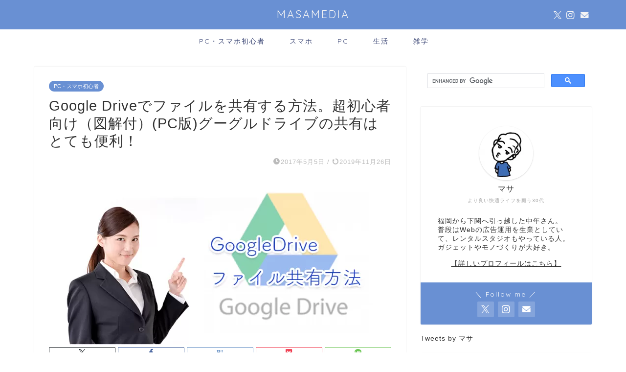

--- FILE ---
content_type: text/html; charset=UTF-8
request_url: https://www.masamedia.top/archives/1792.html
body_size: 21443
content:
<!DOCTYPE html>
<html lang="ja">
<head prefix="og: http://ogp.me/ns# fb: http://ogp.me/ns/fb# article: http://ogp.me/ns/article#">
<!-- wexal_pst_init.js does not exist -->
<!-- engagement_delay.js does not exist -->
<!-- proxy.php does not exists -->
<link rel="dns-prefetch" href="//pagead2.googlesyndication.com/">
<link rel="preconnect" href="//pagead2.googlesyndication.com/">
<link rel="dns-prefetch" href="//www.google.com/">
<link rel="dns-prefetch" href="//www.googletagmanager.com/">
<link rel="dns-prefetch" href="//cdnjs.cloudflare.com/">
<link rel="dns-prefetch" href="//cse.google.com/">
<link rel="dns-prefetch" href="//code.typesquare.com/">
<link rel="dns-prefetch" href="//aml.valuecommerce.com/">
<link rel="dns-prefetch" href="//j.zucks.net.zimg.jp/">
<link rel="dns-prefetch" href="//z-fe.amazon-adsystem.com/">
<link rel="dns-prefetch" href="//ws-fe.amazon-adsystem.com/">
<link rel="dns-prefetch" href="//xml.affiliate.rakuten.co.jp/">
<link rel="dns-prefetch" href="//platform.twitter.com/">
<meta charset="utf-8">
<meta http-equiv="X-UA-Compatible" content="IE=edge">
<meta name="viewport" content="width=device-width, initial-scale=1">
<!-- ここからOGP -->
<meta property="og:type" content="blog">
<meta property="og:title" content="Google Driveでファイルを共有する方法。超初心者向け（図解付）(PC版)グーグルドライブの共有はとても便利！｜MASAMEDIA｜マサメディア">
<meta property="og:url" content="https://www.masamedia.top/archives/1792.html">
<meta property="og:description" content="Googleドライブは非常に人とシェアする時に簡単でオススメのクラウドサービスです。しかも、無料で初めから15GBも利用できます！！

Gmailを持っていればだれでも使用できます♪

Gmailを持っていない方がいらっしゃいましたらこちら

それでは早速グーグルドライブでファイルを知り合いと共有する方法です。">
<meta property="og:image" content="https://www.masamedia.top/wp-content/uploads/2017/05/c82ebaf4c1ed46907003a93c4d11175d.png">
<meta property="og:site_name" content="MASAMEDIA｜マサメディア">
<meta property="fb:admins" content="">
<meta name="twitter:card" content="summary_large_image">
<meta name="twitter:site" content="@masamedia1">
<!-- ここまでOGP -->
<meta name="description" itemprop="description" content="Googleドライブは非常に人とシェアする時に簡単でオススメのクラウドサービスです。しかも、無料で初めから15GBも利用できます！！

Gmailを持っていればだれでも使用できます♪

Gmailを持っていない方がいらっしゃいましたらこちら

それでは早速グーグルドライブでファイルを知り合いと共有する方法です。">
<meta name="keywords" itemprop="keywords" content="GoogleDrive,ファイル,共有">
<title>Google Driveでファイルを共有する方法。超初心者向け（図解付）(PC版)グーグルドライブの共有はとても便利！｜MASAMEDIA｜マサメディア</title>
<meta name='robots' content='max-image-preview:large'/>
<style>img:is([sizes="auto" i], [sizes^="auto," i]) { contain-intrinsic-size: 3000px 1500px }</style>
<link rel='dns-prefetch' href='//code.typesquare.com'/>
<link rel='dns-prefetch' href='//www.google.com'/>
<link rel='dns-prefetch' href='//cdnjs.cloudflare.com'/>
<link rel="alternate" type="application/rss+xml" title="MASAMEDIA｜マサメディア &raquo; フィード" href="https://www.masamedia.top/feed"/>
<link rel="alternate" type="application/rss+xml" title="MASAMEDIA｜マサメディア &raquo; コメントフィード" href="https://www.masamedia.top/comments/feed"/>
<link rel="alternate" type="application/rss+xml" title="MASAMEDIA｜マサメディア &raquo; Google Driveでファイルを共有する方法。超初心者向け（図解付）(PC版)グーグルドライブの共有はとても便利！ のコメントのフィード" href="https://www.masamedia.top/archives/1792.html/feed"/>
<link rel='stylesheet' id='wp-block-library-css' href='https://www.masamedia.top/wp-includes/css/dist/block-library/style.min.css?ver=c1c7e1fba985b80093143bdb3d4e6f56' type='text/css' media='all'/>
<style id='classic-theme-styles-inline-css' type='text/css'>
/*! This file is auto-generated */
.wp-block-button__link{color:#fff;background-color:#32373c;border-radius:9999px;box-shadow:none;text-decoration:none;padding:calc(.667em + 2px) calc(1.333em + 2px);font-size:1.125em}.wp-block-file__button{background:#32373c;color:#fff;text-decoration:none}
</style>
<style id='rinkerg-gutenberg-rinker-style-inline-css' type='text/css'>
.wp-block-create-block-block{background-color:#21759b;color:#fff;padding:2px}

</style>
<style id='global-styles-inline-css' type='text/css'>
:root{--wp--preset--aspect-ratio--square: 1;--wp--preset--aspect-ratio--4-3: 4/3;--wp--preset--aspect-ratio--3-4: 3/4;--wp--preset--aspect-ratio--3-2: 3/2;--wp--preset--aspect-ratio--2-3: 2/3;--wp--preset--aspect-ratio--16-9: 16/9;--wp--preset--aspect-ratio--9-16: 9/16;--wp--preset--color--black: #000000;--wp--preset--color--cyan-bluish-gray: #abb8c3;--wp--preset--color--white: #ffffff;--wp--preset--color--pale-pink: #f78da7;--wp--preset--color--vivid-red: #cf2e2e;--wp--preset--color--luminous-vivid-orange: #ff6900;--wp--preset--color--luminous-vivid-amber: #fcb900;--wp--preset--color--light-green-cyan: #7bdcb5;--wp--preset--color--vivid-green-cyan: #00d084;--wp--preset--color--pale-cyan-blue: #8ed1fc;--wp--preset--color--vivid-cyan-blue: #0693e3;--wp--preset--color--vivid-purple: #9b51e0;--wp--preset--gradient--vivid-cyan-blue-to-vivid-purple: linear-gradient(135deg,rgba(6,147,227,1) 0%,rgb(155,81,224) 100%);--wp--preset--gradient--light-green-cyan-to-vivid-green-cyan: linear-gradient(135deg,rgb(122,220,180) 0%,rgb(0,208,130) 100%);--wp--preset--gradient--luminous-vivid-amber-to-luminous-vivid-orange: linear-gradient(135deg,rgba(252,185,0,1) 0%,rgba(255,105,0,1) 100%);--wp--preset--gradient--luminous-vivid-orange-to-vivid-red: linear-gradient(135deg,rgba(255,105,0,1) 0%,rgb(207,46,46) 100%);--wp--preset--gradient--very-light-gray-to-cyan-bluish-gray: linear-gradient(135deg,rgb(238,238,238) 0%,rgb(169,184,195) 100%);--wp--preset--gradient--cool-to-warm-spectrum: linear-gradient(135deg,rgb(74,234,220) 0%,rgb(151,120,209) 20%,rgb(207,42,186) 40%,rgb(238,44,130) 60%,rgb(251,105,98) 80%,rgb(254,248,76) 100%);--wp--preset--gradient--blush-light-purple: linear-gradient(135deg,rgb(255,206,236) 0%,rgb(152,150,240) 100%);--wp--preset--gradient--blush-bordeaux: linear-gradient(135deg,rgb(254,205,165) 0%,rgb(254,45,45) 50%,rgb(107,0,62) 100%);--wp--preset--gradient--luminous-dusk: linear-gradient(135deg,rgb(255,203,112) 0%,rgb(199,81,192) 50%,rgb(65,88,208) 100%);--wp--preset--gradient--pale-ocean: linear-gradient(135deg,rgb(255,245,203) 0%,rgb(182,227,212) 50%,rgb(51,167,181) 100%);--wp--preset--gradient--electric-grass: linear-gradient(135deg,rgb(202,248,128) 0%,rgb(113,206,126) 100%);--wp--preset--gradient--midnight: linear-gradient(135deg,rgb(2,3,129) 0%,rgb(40,116,252) 100%);--wp--preset--font-size--small: 13px;--wp--preset--font-size--medium: 20px;--wp--preset--font-size--large: 36px;--wp--preset--font-size--x-large: 42px;--wp--preset--spacing--20: 0.44rem;--wp--preset--spacing--30: 0.67rem;--wp--preset--spacing--40: 1rem;--wp--preset--spacing--50: 1.5rem;--wp--preset--spacing--60: 2.25rem;--wp--preset--spacing--70: 3.38rem;--wp--preset--spacing--80: 5.06rem;--wp--preset--shadow--natural: 6px 6px 9px rgba(0, 0, 0, 0.2);--wp--preset--shadow--deep: 12px 12px 50px rgba(0, 0, 0, 0.4);--wp--preset--shadow--sharp: 6px 6px 0px rgba(0, 0, 0, 0.2);--wp--preset--shadow--outlined: 6px 6px 0px -3px rgba(255, 255, 255, 1), 6px 6px rgba(0, 0, 0, 1);--wp--preset--shadow--crisp: 6px 6px 0px rgba(0, 0, 0, 1);}:where(.is-layout-flex){gap: 0.5em;}:where(.is-layout-grid){gap: 0.5em;}body .is-layout-flex{display: flex;}.is-layout-flex{flex-wrap: wrap;align-items: center;}.is-layout-flex > :is(*, div){margin: 0;}body .is-layout-grid{display: grid;}.is-layout-grid > :is(*, div){margin: 0;}:where(.wp-block-columns.is-layout-flex){gap: 2em;}:where(.wp-block-columns.is-layout-grid){gap: 2em;}:where(.wp-block-post-template.is-layout-flex){gap: 1.25em;}:where(.wp-block-post-template.is-layout-grid){gap: 1.25em;}.has-black-color{color: var(--wp--preset--color--black) !important;}.has-cyan-bluish-gray-color{color: var(--wp--preset--color--cyan-bluish-gray) !important;}.has-white-color{color: var(--wp--preset--color--white) !important;}.has-pale-pink-color{color: var(--wp--preset--color--pale-pink) !important;}.has-vivid-red-color{color: var(--wp--preset--color--vivid-red) !important;}.has-luminous-vivid-orange-color{color: var(--wp--preset--color--luminous-vivid-orange) !important;}.has-luminous-vivid-amber-color{color: var(--wp--preset--color--luminous-vivid-amber) !important;}.has-light-green-cyan-color{color: var(--wp--preset--color--light-green-cyan) !important;}.has-vivid-green-cyan-color{color: var(--wp--preset--color--vivid-green-cyan) !important;}.has-pale-cyan-blue-color{color: var(--wp--preset--color--pale-cyan-blue) !important;}.has-vivid-cyan-blue-color{color: var(--wp--preset--color--vivid-cyan-blue) !important;}.has-vivid-purple-color{color: var(--wp--preset--color--vivid-purple) !important;}.has-black-background-color{background-color: var(--wp--preset--color--black) !important;}.has-cyan-bluish-gray-background-color{background-color: var(--wp--preset--color--cyan-bluish-gray) !important;}.has-white-background-color{background-color: var(--wp--preset--color--white) !important;}.has-pale-pink-background-color{background-color: var(--wp--preset--color--pale-pink) !important;}.has-vivid-red-background-color{background-color: var(--wp--preset--color--vivid-red) !important;}.has-luminous-vivid-orange-background-color{background-color: var(--wp--preset--color--luminous-vivid-orange) !important;}.has-luminous-vivid-amber-background-color{background-color: var(--wp--preset--color--luminous-vivid-amber) !important;}.has-light-green-cyan-background-color{background-color: var(--wp--preset--color--light-green-cyan) !important;}.has-vivid-green-cyan-background-color{background-color: var(--wp--preset--color--vivid-green-cyan) !important;}.has-pale-cyan-blue-background-color{background-color: var(--wp--preset--color--pale-cyan-blue) !important;}.has-vivid-cyan-blue-background-color{background-color: var(--wp--preset--color--vivid-cyan-blue) !important;}.has-vivid-purple-background-color{background-color: var(--wp--preset--color--vivid-purple) !important;}.has-black-border-color{border-color: var(--wp--preset--color--black) !important;}.has-cyan-bluish-gray-border-color{border-color: var(--wp--preset--color--cyan-bluish-gray) !important;}.has-white-border-color{border-color: var(--wp--preset--color--white) !important;}.has-pale-pink-border-color{border-color: var(--wp--preset--color--pale-pink) !important;}.has-vivid-red-border-color{border-color: var(--wp--preset--color--vivid-red) !important;}.has-luminous-vivid-orange-border-color{border-color: var(--wp--preset--color--luminous-vivid-orange) !important;}.has-luminous-vivid-amber-border-color{border-color: var(--wp--preset--color--luminous-vivid-amber) !important;}.has-light-green-cyan-border-color{border-color: var(--wp--preset--color--light-green-cyan) !important;}.has-vivid-green-cyan-border-color{border-color: var(--wp--preset--color--vivid-green-cyan) !important;}.has-pale-cyan-blue-border-color{border-color: var(--wp--preset--color--pale-cyan-blue) !important;}.has-vivid-cyan-blue-border-color{border-color: var(--wp--preset--color--vivid-cyan-blue) !important;}.has-vivid-purple-border-color{border-color: var(--wp--preset--color--vivid-purple) !important;}.has-vivid-cyan-blue-to-vivid-purple-gradient-background{background: var(--wp--preset--gradient--vivid-cyan-blue-to-vivid-purple) !important;}.has-light-green-cyan-to-vivid-green-cyan-gradient-background{background: var(--wp--preset--gradient--light-green-cyan-to-vivid-green-cyan) !important;}.has-luminous-vivid-amber-to-luminous-vivid-orange-gradient-background{background: var(--wp--preset--gradient--luminous-vivid-amber-to-luminous-vivid-orange) !important;}.has-luminous-vivid-orange-to-vivid-red-gradient-background{background: var(--wp--preset--gradient--luminous-vivid-orange-to-vivid-red) !important;}.has-very-light-gray-to-cyan-bluish-gray-gradient-background{background: var(--wp--preset--gradient--very-light-gray-to-cyan-bluish-gray) !important;}.has-cool-to-warm-spectrum-gradient-background{background: var(--wp--preset--gradient--cool-to-warm-spectrum) !important;}.has-blush-light-purple-gradient-background{background: var(--wp--preset--gradient--blush-light-purple) !important;}.has-blush-bordeaux-gradient-background{background: var(--wp--preset--gradient--blush-bordeaux) !important;}.has-luminous-dusk-gradient-background{background: var(--wp--preset--gradient--luminous-dusk) !important;}.has-pale-ocean-gradient-background{background: var(--wp--preset--gradient--pale-ocean) !important;}.has-electric-grass-gradient-background{background: var(--wp--preset--gradient--electric-grass) !important;}.has-midnight-gradient-background{background: var(--wp--preset--gradient--midnight) !important;}.has-small-font-size{font-size: var(--wp--preset--font-size--small) !important;}.has-medium-font-size{font-size: var(--wp--preset--font-size--medium) !important;}.has-large-font-size{font-size: var(--wp--preset--font-size--large) !important;}.has-x-large-font-size{font-size: var(--wp--preset--font-size--x-large) !important;}
:where(.wp-block-post-template.is-layout-flex){gap: 1.25em;}:where(.wp-block-post-template.is-layout-grid){gap: 1.25em;}
:where(.wp-block-columns.is-layout-flex){gap: 2em;}:where(.wp-block-columns.is-layout-grid){gap: 2em;}
:root :where(.wp-block-pullquote){font-size: 1.5em;line-height: 1.6;}
</style>
<link rel='stylesheet' id='pz-linkcard-css-css' href='//www.masamedia.top/wp-content/uploads/pz-linkcard/style/style.min.css?ver=2.5.6.5.2' type='text/css' media='all'/>
<link rel='stylesheet' id='ppress-frontend-css' href='https://www.masamedia.top/wp-content/plugins/wp-user-avatar/assets/css/frontend.min.css?ver=4.16.3' type='text/css' media='all'/>
<link rel='stylesheet' id='ppress-flatpickr-css' href='https://www.masamedia.top/wp-content/plugins/wp-user-avatar/assets/flatpickr/flatpickr.min.css?ver=4.16.3' type='text/css' media='all'/>
<link rel='stylesheet' id='ppress-select2-css' href='https://www.masamedia.top/wp-content/plugins/wp-user-avatar/assets/select2/select2.min.css?ver=c1c7e1fba985b80093143bdb3d4e6f56' type='text/css' media='all'/>
<link rel='stylesheet' id='yyi_rinker_stylesheet-css' href='https://www.masamedia.top/wp-content/plugins/yyi-rinker/css/style.css?v=1.11.1&#038;ver=6.8.3' type='text/css' media='all'/>
<link rel='stylesheet' id='parent-style-css' href='https://www.masamedia.top/wp-content/themes/jin/style.css?ver=c1c7e1fba985b80093143bdb3d4e6f56' type='text/css' media='all'/>
<link rel='stylesheet' id='theme-style-css' href='https://www.masamedia.top/wp-content/themes/jin-child/style.css?ver=c1c7e1fba985b80093143bdb3d4e6f56' type='text/css' media='all'/>
<link rel='stylesheet' id='swiper-style-css' href='https://cdnjs.cloudflare.com/ajax/libs/Swiper/4.0.7/css/swiper.min.css?ver=c1c7e1fba985b80093143bdb3d4e6f56' type='text/css' media='all'/>
<link rel='stylesheet' id='ponhiro-blocks-front-css' href='https://www.masamedia.top/wp-content/plugins/useful-blocks/dist/css/front.css?ver=1.7.4' type='text/css' media='all'/>
<style id='ponhiro-blocks-front-inline-css' type='text/css'>
:root{--pb_colset_yellow:#fdc44f;--pb_colset_yellow_thin:#fef9ed;--pb_colset_yellow_dark:#b4923a;--pb_colset_pink:#fd9392;--pb_colset_pink_thin:#ffefef;--pb_colset_pink_dark:#d07373;--pb_colset_green:#91c13e;--pb_colset_green_thin:#f2f8e8;--pb_colset_green_dark:#61841f;--pb_colset_blue:#6fc7e1;--pb_colset_blue_thin:#f0f9fc;--pb_colset_blue_dark:#419eb9;--pb_colset_cvbox_01_bg:#f5f5f5;--pb_colset_cvbox_01_list:#3190b7;--pb_colset_cvbox_01_btn:#91c13e;--pb_colset_cvbox_01_shadow:#628328;--pb_colset_cvbox_01_note:#fdc44f;--pb_colset_compare_01_l:#6fc7e1;--pb_colset_compare_01_l_bg:#f0f9fc;--pb_colset_compare_01_r:#ffa883;--pb_colset_compare_01_r_bg:#fff6f2;--pb_colset_iconbox_01:#6e828a;--pb_colset_iconbox_01_bg:#fff;--pb_colset_iconbox_01_icon:#ee8f81;--pb_colset_bargraph_01:#9dd9dd;--pb_colset_bargraph_01_bg:#fafafa;--pb_colset_bar_01:#f8db92;--pb_colset_bar_02:#fda9a8;--pb_colset_bar_03:#bdda8b;--pb_colset_bar_04:#a1c6f1;--pb_colset_rating_01_bg:#fafafa;--pb_colset_rating_01_text:#71828a;--pb_colset_rating_01_label:#71828a;--pb_colset_rating_01_point:#ee8f81;}.pb-iconbox__figure[data-iconset="01"]{background-image: url(https://www.masamedia.top/wp-content/plugins/useful-blocks/assets/img/a_person.png)}.pb-iconbox__figure[data-iconset="02"]{background-image: url(https://www.masamedia.top/wp-content/plugins/useful-blocks/assets/img/a_person.png)}.pb-iconbox__figure[data-iconset="03"]{background-image: url(https://www.masamedia.top/wp-content/plugins/useful-blocks/assets/img/a_person.png)}.pb-iconbox__figure[data-iconset="04"]{background-image: url(https://www.masamedia.top/wp-content/plugins/useful-blocks/assets/img/a_person.png)}
</style>
<link rel="https://api.w.org/" href="https://www.masamedia.top/wp-json/"/><link rel="alternate" title="JSON" type="application/json" href="https://www.masamedia.top/wp-json/wp/v2/posts/1792"/><link rel="alternate" title="oEmbed (JSON)" type="application/json+oembed" href="https://www.masamedia.top/wp-json/oembed/1.0/embed?url=https%3A%2F%2Fwww.masamedia.top%2Farchives%2F1792.html"/>
<link rel="alternate" title="oEmbed (XML)" type="text/xml+oembed" href="https://www.masamedia.top/wp-json/oembed/1.0/embed?url=https%3A%2F%2Fwww.masamedia.top%2Farchives%2F1792.html&#038;format=xml"/>
<noscript>
<style>
                #the-preloader-element { display: none !important; }
            </style>
</noscript>
<script type="text/javascript" language="javascript">
    var vc_pid = "886467899";
</script><script type="text/javascript" src="//aml.valuecommerce.com/vcdal.js" async></script><style>
.yyi-rinker-images {
    display: flex;
    justify-content: center;
    align-items: center;
    position: relative;

}
div.yyi-rinker-image img.yyi-rinker-main-img.hidden {
    display: none;
}

.yyi-rinker-images-arrow {
    cursor: pointer;
    position: absolute;
    top: 50%;
    display: block;
    margin-top: -11px;
    opacity: 0.6;
    width: 22px;
}

.yyi-rinker-images-arrow-left{
    left: -10px;
}
.yyi-rinker-images-arrow-right{
    right: -10px;
}

.yyi-rinker-images-arrow-left.hidden {
    display: none;
}

.yyi-rinker-images-arrow-right.hidden {
    display: none;
}
div.yyi-rinker-contents.yyi-rinker-design-tate  div.yyi-rinker-box{
    flex-direction: column;
}

div.yyi-rinker-contents.yyi-rinker-design-slim div.yyi-rinker-box .yyi-rinker-links {
    flex-direction: column;
}

div.yyi-rinker-contents.yyi-rinker-design-slim div.yyi-rinker-info {
    width: 100%;
}

div.yyi-rinker-contents.yyi-rinker-design-slim .yyi-rinker-title {
    text-align: center;
}

div.yyi-rinker-contents.yyi-rinker-design-slim .yyi-rinker-links {
    text-align: center;
}
div.yyi-rinker-contents.yyi-rinker-design-slim .yyi-rinker-image {
    margin: auto;
}

div.yyi-rinker-contents.yyi-rinker-design-slim div.yyi-rinker-info ul.yyi-rinker-links li {
	align-self: stretch;
}
div.yyi-rinker-contents.yyi-rinker-design-slim div.yyi-rinker-box div.yyi-rinker-info {
	padding: 0;
}
div.yyi-rinker-contents.yyi-rinker-design-slim div.yyi-rinker-box {
	flex-direction: column;
	padding: 14px 5px 0;
}

.yyi-rinker-design-slim div.yyi-rinker-box div.yyi-rinker-info {
	text-align: center;
}

.yyi-rinker-design-slim div.price-box span.price {
	display: block;
}

div.yyi-rinker-contents.yyi-rinker-design-slim div.yyi-rinker-info div.yyi-rinker-title a{
	font-size:16px;
}

div.yyi-rinker-contents.yyi-rinker-design-slim ul.yyi-rinker-links li.amazonkindlelink:before,  div.yyi-rinker-contents.yyi-rinker-design-slim ul.yyi-rinker-links li.amazonlink:before,  div.yyi-rinker-contents.yyi-rinker-design-slim ul.yyi-rinker-links li.rakutenlink:before, div.yyi-rinker-contents.yyi-rinker-design-slim ul.yyi-rinker-links li.yahoolink:before, div.yyi-rinker-contents.yyi-rinker-design-slim ul.yyi-rinker-links li.mercarilink:before {
	font-size:12px;
}

div.yyi-rinker-contents.yyi-rinker-design-slim ul.yyi-rinker-links li a {
	font-size: 13px;
}
.entry-content ul.yyi-rinker-links li {
	padding: 0;
}

div.yyi-rinker-contents .yyi-rinker-attention.attention_desing_right_ribbon {
    width: 89px;
    height: 91px;
    position: absolute;
    top: -1px;
    right: -1px;
    left: auto;
    overflow: hidden;
}

div.yyi-rinker-contents .yyi-rinker-attention.attention_desing_right_ribbon span {
    display: inline-block;
    width: 146px;
    position: absolute;
    padding: 4px 0;
    left: -13px;
    top: 12px;
    text-align: center;
    font-size: 12px;
    line-height: 24px;
    -webkit-transform: rotate(45deg);
    transform: rotate(45deg);
    box-shadow: 0 1px 3px rgba(0, 0, 0, 0.2);
}

div.yyi-rinker-contents .yyi-rinker-attention.attention_desing_right_ribbon {
    background: none;
}
.yyi-rinker-attention.attention_desing_right_ribbon .yyi-rinker-attention-after,
.yyi-rinker-attention.attention_desing_right_ribbon .yyi-rinker-attention-before{
display:none;
}
div.yyi-rinker-use-right_ribbon div.yyi-rinker-title {
    margin-right: 2rem;
}

				</style>	<style type="text/css">
		#wrapper {
			background-color: #fff;
			background-image: url();
					}

		.related-entry-headline-text span:before,
		#comment-title span:before,
		#reply-title span:before {
			background-color: #6990d3;
			border-color: #6990d3 !important;
		}

		#breadcrumb:after,
		#page-top a {
			background-color: #6990d3;
		}

		footer {
			background-color: #6990d3;
		}

		.footer-inner a,
		#copyright,
		#copyright-center {
			border-color: #fff !important;
			color: #fff !important;
		}

		#footer-widget-area {
			border-color: #fff !important;
		}

		.page-top-footer a {
			color: #6990d3 !important;
		}

		#breadcrumb ul li,
		#breadcrumb ul li a {
			color: #6990d3 !important;
		}

		body,
		a,
		a:link,
		a:visited,
		.my-profile,
		.widgettitle,
		.tabBtn-mag label {
			color: #333333;
		}

		a:hover {
			color: #008db7;
		}

		.widget_nav_menu ul>li>a:before,
		.widget_categories ul>li>a:before,
		.widget_pages ul>li>a:before,
		.widget_recent_entries ul>li>a:before,
		.widget_archive ul>li>a:before,
		.widget_archive form:after,
		.widget_categories form:after,
		.widget_nav_menu ul>li>ul.sub-menu>li>a:before,
		.widget_categories ul>li>.children>li>a:before,
		.widget_pages ul>li>.children>li>a:before,
		.widget_nav_menu ul>li>ul.sub-menu>li>ul.sub-menu li>a:before,
		.widget_categories ul>li>.children>li>.children li>a:before,
		.widget_pages ul>li>.children>li>.children li>a:before {
			color: #6990d3;
		}

		.widget_nav_menu ul .sub-menu .sub-menu li a:before {
			background-color: #333333 !important;
		}

		.d--labeling-act-border {
			border-color: rgba(51, 51, 51, 0.18);
		}

		.c--labeling-act.d--labeling-act-solid {
			background-color: rgba(51, 51, 51, 0.06);
		}

		.a--labeling-act {
			color: rgba(51, 51, 51, 0.6);
		}

		.a--labeling-small-act span {
			background-color: rgba(51, 51, 51, 0.21);
		}

		.c--labeling-act.d--labeling-act-strong {
			background-color: rgba(51, 51, 51, 0.045);
		}

		.d--labeling-act-strong .a--labeling-act {
			color: rgba(51, 51, 51, 0.75);
		}


		footer .footer-widget,
		footer .footer-widget a,
		footer .footer-widget ul li,
		.footer-widget.widget_nav_menu ul>li>a:before,
		.footer-widget.widget_categories ul>li>a:before,
		.footer-widget.widget_recent_entries ul>li>a:before,
		.footer-widget.widget_pages ul>li>a:before,
		.footer-widget.widget_archive ul>li>a:before,
		footer .widget_tag_cloud .tagcloud a:before {
			color: #fff !important;
			border-color: #fff !important;
		}

		footer .footer-widget .widgettitle {
			color: #fff !important;
			border-color: #6990d3 !important;
		}

		footer .widget_nav_menu ul .children .children li a:before,
		footer .widget_categories ul .children .children li a:before,
		footer .widget_nav_menu ul .sub-menu .sub-menu li a:before {
			background-color: #fff !important;
		}

		#drawernav a:hover,
		.post-list-title,
		#prev-next p,
		#toc_container .toc_list li a {
			color: #333333 !important;
		}

		#header-box {
			background-color: #6990d3;
		}

		@media (min-width: 768px) {

			#header-box .header-box10-bg:before,
			#header-box .header-box11-bg:before {
				border-radius: 2px;
			}
		}

		@media (min-width: 768px) {
			.top-image-meta {
				margin-top: calc(0px - 30px);
			}
		}

		@media (min-width: 1200px) {
			.top-image-meta {
				margin-top: calc(0px);
			}
		}

		.pickup-contents:before {
			background-color: #6990d3 !important;
		}

		.main-image-text {
			color: #555;
		}

		.main-image-text-sub {
			color: #555;
		}

		@media (min-width: 481px) {
			#site-info {
				padding-top: 15px !important;
				padding-bottom: 15px !important;
			}
		}

		#site-info span a {
			color: #f4f4f4 !important;
		}

		#headmenu .headsns .line a svg {
			fill: #f4f4f4 !important;
		}

		#headmenu .headsns a,
		#headmenu {
			color: #f4f4f4 !important;
			border-color: #f4f4f4 !important;
		}

		.profile-follow .line-sns a svg {
			fill: #6990d3 !important;
		}

		.profile-follow .line-sns a:hover svg {
			fill: #6990d3 !important;
		}

		.profile-follow a {
			color: #6990d3 !important;
			border-color: #6990d3 !important;
		}

		.profile-follow a:hover,
		#headmenu .headsns a:hover {
			color: #6990d3 !important;
			border-color: #6990d3 !important;
		}

		.search-box:hover {
			color: #6990d3 !important;
			border-color: #6990d3 !important;
		}

		#header #headmenu .headsns .line a:hover svg {
			fill: #6990d3 !important;
		}

		.cps-icon-bar,
		#navtoggle:checked+.sp-menu-open .cps-icon-bar {
			background-color: #f4f4f4;
		}

		#nav-container {
			background-color: #fff;
		}

		.menu-box .menu-item svg {
			fill: #3b4675;
		}

		#drawernav ul.menu-box>li>a,
		#drawernav2 ul.menu-box>li>a,
		#drawernav3 ul.menu-box>li>a,
		#drawernav4 ul.menu-box>li>a,
		#drawernav5 ul.menu-box>li>a,
		#drawernav ul.menu-box>li.menu-item-has-children:after,
		#drawernav2 ul.menu-box>li.menu-item-has-children:after,
		#drawernav3 ul.menu-box>li.menu-item-has-children:after,
		#drawernav4 ul.menu-box>li.menu-item-has-children:after,
		#drawernav5 ul.menu-box>li.menu-item-has-children:after {
			color: #3b4675 !important;
		}

		#drawernav ul.menu-box li a,
		#drawernav2 ul.menu-box li a,
		#drawernav3 ul.menu-box li a,
		#drawernav4 ul.menu-box li a,
		#drawernav5 ul.menu-box li a {
			font-size: 14px !important;
		}

		#drawernav3 ul.menu-box>li {
			color: #333333 !important;
		}

		#drawernav4 .menu-box>.menu-item>a:after,
		#drawernav3 .menu-box>.menu-item>a:after,
		#drawernav .menu-box>.menu-item>a:after {
			background-color: #3b4675 !important;
		}

		#drawernav2 .menu-box>.menu-item:hover,
		#drawernav5 .menu-box>.menu-item:hover {
			border-top-color: #6990d3 !important;
		}

		.cps-info-bar a {
			background-color: #ffcd44 !important;
		}

		@media (min-width: 768px) {
			.post-list-mag .post-list-item:not(:nth-child(2n)) {
				margin-right: 2.6%;
			}
		}

		@media (min-width: 768px) {

			#tab-1:checked~.tabBtn-mag li [for="tab-1"]:after,
			#tab-2:checked~.tabBtn-mag li [for="tab-2"]:after,
			#tab-3:checked~.tabBtn-mag li [for="tab-3"]:after,
			#tab-4:checked~.tabBtn-mag li [for="tab-4"]:after {
				border-top-color: #6990d3 !important;
			}

			.tabBtn-mag label {
				border-bottom-color: #6990d3 !important;
			}
		}

		#tab-1:checked~.tabBtn-mag li [for="tab-1"],
		#tab-2:checked~.tabBtn-mag li [for="tab-2"],
		#tab-3:checked~.tabBtn-mag li [for="tab-3"],
		#tab-4:checked~.tabBtn-mag li [for="tab-4"],
		#prev-next a.next:after,
		#prev-next a.prev:after,
		.more-cat-button a:hover span:before {
			background-color: #6990d3 !important;
		}


		.swiper-slide .post-list-cat,
		.post-list-mag .post-list-cat,
		.post-list-mag3col .post-list-cat,
		.post-list-mag-sp1col .post-list-cat,
		.swiper-pagination-bullet-active,
		.pickup-cat,
		.post-list .post-list-cat,
		#breadcrumb .bcHome a:hover span:before,
		.popular-item:nth-child(1) .pop-num,
		.popular-item:nth-child(2) .pop-num,
		.popular-item:nth-child(3) .pop-num {
			background-color: #6990d3 !important;
		}

		.sidebar-btn a,
		.profile-sns-menu {
			background-color: #6990d3 !important;
		}

		.sp-sns-menu a,
		.pickup-contents-box a:hover .pickup-title {
			border-color: #6990d3 !important;
			color: #6990d3 !important;
		}

		.pro-line svg {
			fill: #6990d3 !important;
		}

		.cps-post-cat a,
		.meta-cat,
		.popular-cat {
			background-color: #6990d3 !important;
			border-color: #6990d3 !important;
		}

		.tagicon,
		.tag-box a,
		#toc_container .toc_list>li,
		#toc_container .toc_title {
			color: #6990d3 !important;
		}

		.widget_tag_cloud a::before {
			color: #333333 !important;
		}

		.tag-box a,
		#toc_container:before {
			border-color: #6990d3 !important;
		}

		.cps-post-cat a:hover {
			color: #008db7 !important;
		}

		.pagination li:not([class*="current"]) a:hover,
		.widget_tag_cloud a:hover {
			background-color: #6990d3 !important;
		}

		.pagination li:not([class*="current"]) a:hover {
			opacity: 0.5 !important;
		}

		.pagination li.current a {
			background-color: #6990d3 !important;
			border-color: #6990d3 !important;
		}

		.nextpage a:hover span {
			color: #6990d3 !important;
			border-color: #6990d3 !important;
		}

		.cta-content:before {
			background-color: #6FBFCA !important;
		}

		.cta-text,
		.info-title {
			color: #fff !important;
		}

		#footer-widget-area.footer_style1 .widgettitle {
			border-color: #6990d3 !important;
		}

		.sidebar_style1 .widgettitle,
		.sidebar_style5 .widgettitle {
			border-color: #6990d3 !important;
		}

		.sidebar_style2 .widgettitle,
		.sidebar_style4 .widgettitle,
		.sidebar_style6 .widgettitle,
		#home-bottom-widget .widgettitle,
		#home-top-widget .widgettitle,
		#post-bottom-widget .widgettitle,
		#post-top-widget .widgettitle {
			background-color: #6990d3 !important;
		}

		#home-bottom-widget .widget_search .search-box input[type="submit"],
		#home-top-widget .widget_search .search-box input[type="submit"],
		#post-bottom-widget .widget_search .search-box input[type="submit"],
		#post-top-widget .widget_search .search-box input[type="submit"] {
			background-color: #6990d3 !important;
		}

		.tn-logo-size {
			font-size: 160% !important;
		}

		@media (min-width: 481px) {
			.tn-logo-size img {
				width: calc(160%*0.5) !important;
			}
		}

		@media (min-width: 768px) {
			.tn-logo-size img {
				width: calc(160%*2.2) !important;
			}
		}

		@media (min-width: 1200px) {
			.tn-logo-size img {
				width: 160% !important;
			}
		}

		.sp-logo-size {
			font-size: 100% !important;
		}

		.sp-logo-size img {
			width: 100% !important;
		}

		.cps-post-main ul>li:before,
		.cps-post-main ol>li:before {
			background-color: #6990d3 !important;
		}

		.profile-card .profile-title {
			background-color: #6990d3 !important;
		}

		.profile-card {
			border-color: #6990d3 !important;
		}

		.cps-post-main a {
			color: #008db7;
		}

		.cps-post-main .marker {
			background: -webkit-linear-gradient(transparent 60%, #ffcedb 0%);
			background: linear-gradient(transparent 60%, #ffcedb 0%);
		}

		.cps-post-main .marker2 {
			background: -webkit-linear-gradient(transparent 60%, #a9eaf2 0%);
			background: linear-gradient(transparent 60%, #a9eaf2 0%);
		}

		.cps-post-main .jic-sc {
			color: #e9546b;
		}


		.simple-box1 {
			border-color: #ef9b9b !important;
		}

		.simple-box2 {
			border-color: #f2bf7d !important;
		}

		.simple-box3 {
			border-color: #b5e28a !important;
		}

		.simple-box4 {
			border-color: #7badd8 !important;
		}

		.simple-box4:before {
			background-color: #7badd8;
		}

		.simple-box5 {
			border-color: #e896c7 !important;
		}

		.simple-box5:before {
			background-color: #e896c7;
		}

		.simple-box6 {
			background-color: #fffdef !important;
		}

		.simple-box7 {
			border-color: #def1f9 !important;
		}

		.simple-box7:before {
			background-color: #def1f9 !important;
		}

		.simple-box8 {
			border-color: #96ddc1 !important;
		}

		.simple-box8:before {
			background-color: #96ddc1 !important;
		}

		.simple-box9:before {
			background-color: #e1c0e8 !important;
		}

		.simple-box9:after {
			border-color: #e1c0e8 #e1c0e8 #fff #fff !important;
		}

		.kaisetsu-box1:before,
		.kaisetsu-box1-title {
			background-color: #ffb49e !important;
		}

		.kaisetsu-box2 {
			border-color: #89c2f4 !important;
		}

		.kaisetsu-box2-title {
			background-color: #89c2f4 !important;
		}

		.kaisetsu-box4 {
			border-color: #ea91a9 !important;
		}

		.kaisetsu-box4-title {
			background-color: #ea91a9 !important;
		}

		.kaisetsu-box5:before {
			background-color: #57b3ba !important;
		}

		.kaisetsu-box5-title {
			background-color: #57b3ba !important;
		}

		.concept-box1 {
			border-color: #85db8f !important;
		}

		.concept-box1:after {
			background-color: #85db8f !important;
		}

		.concept-box1:before {
			content: "ポイント" !important;
			color: #85db8f !important;
		}

		.concept-box2 {
			border-color: #f7cf6a !important;
		}

		.concept-box2:after {
			background-color: #f7cf6a !important;
		}

		.concept-box2:before {
			content: "注意点" !important;
			color: #f7cf6a !important;
		}

		.concept-box3 {
			border-color: #86cee8 !important;
		}

		.concept-box3:after {
			background-color: #86cee8 !important;
		}

		.concept-box3:before {
			content: "良い例" !important;
			color: #86cee8 !important;
		}

		.concept-box4 {
			border-color: #ed8989 !important;
		}

		.concept-box4:after {
			background-color: #ed8989 !important;
		}

		.concept-box4:before {
			content: "悪い例" !important;
			color: #ed8989 !important;
		}

		.concept-box5 {
			border-color: #9e9e9e !important;
		}

		.concept-box5:after {
			background-color: #9e9e9e !important;
		}

		.concept-box5:before {
			content: "参考" !important;
			color: #9e9e9e !important;
		}

		.concept-box6 {
			border-color: #8eaced !important;
		}

		.concept-box6:after {
			background-color: #8eaced !important;
		}

		.concept-box6:before {
			content: "メモ" !important;
			color: #8eaced !important;
		}

		.innerlink-box1,
		.blog-card {
			border-color: #73bc9b !important;
		}

		.innerlink-box1-title {
			background-color: #73bc9b !important;
			border-color: #73bc9b !important;
		}

		.innerlink-box1:before,
		.blog-card-hl-box {
			background-color: #73bc9b !important;
		}

		.jin-ac-box01-title::after {
			color: #6990d3;
		}

		.color-button01 a,
		.color-button01 a:hover,
		.color-button01:before {
			background-color: #6990d3 !important;
		}

		.top-image-btn-color a,
		.top-image-btn-color a:hover,
		.top-image-btn-color:before {
			background-color: #ffcd44 !important;
		}

		.color-button02 a,
		.color-button02 a:hover,
		.color-button02:before {
			background-color: #6cd889 !important;
		}

		.color-button01-big a,
		.color-button01-big a:hover,
		.color-button01-big:before {
			background-color: #e0ac70 !important;
		}

		.color-button01-big a,
		.color-button01-big:before {
			border-radius: 5px !important;
		}

		.color-button01-big a {
			padding-top: 20px !important;
			padding-bottom: 20px !important;
		}

		.color-button02-big a,
		.color-button02-big a:hover,
		.color-button02-big:before {
			background-color: #db5eb5 !important;
		}

		.color-button02-big a,
		.color-button02-big:before {
			border-radius: 5px !important;
		}

		.color-button02-big a {
			padding-top: 20px !important;
			padding-bottom: 20px !important;
		}

		.color-button01-big {
			width: 75% !important;
		}

		.color-button02-big {
			width: 75% !important;
		}

		.top-image-btn-color:before,
		.color-button01:before,
		.color-button02:before,
		.color-button01-big:before,
		.color-button02-big:before {
			bottom: -1px;
			left: -1px;
			width: 100%;
			height: 100%;
			border-radius: 6px;
			box-shadow: 0px 1px 5px 0px rgba(0, 0, 0, 0.25);
			-webkit-transition: all .4s;
			transition: all .4s;
		}

		.top-image-btn-color a:hover,
		.color-button01 a:hover,
		.color-button02 a:hover,
		.color-button01-big a:hover,
		.color-button02-big a:hover {
			-webkit-transform: translateY(2px);
			transform: translateY(2px);
			-webkit-filter: brightness(0.95);
			filter: brightness(0.95);
		}

		.top-image-btn-color:hover:before,
		.color-button01:hover:before,
		.color-button02:hover:before,
		.color-button01-big:hover:before,
		.color-button02-big:hover:before {
			-webkit-transform: translateY(2px);
			transform: translateY(2px);
			box-shadow: none !important;
		}

		.h2-style01 h2,
		.h2-style02 h2:before,
		.h2-style03 h2,
		.h2-style04 h2:before,
		.h2-style05 h2,
		.h2-style07 h2:before,
		.h2-style07 h2:after,
		.h3-style03 h3:before,
		.h3-style02 h3:before,
		.h3-style05 h3:before,
		.h3-style07 h3:before,
		.h2-style08 h2:after,
		.h2-style10 h2:before,
		.h2-style10 h2:after,
		.h3-style02 h3:after,
		.h4-style02 h4:before {
			background-color: #6990d3 !important;
		}

		.h3-style01 h3,
		.h3-style04 h3,
		.h3-style05 h3,
		.h3-style06 h3,
		.h4-style01 h4,
		.h2-style02 h2,
		.h2-style08 h2,
		.h2-style08 h2:before,
		.h2-style09 h2,
		.h4-style03 h4 {
			border-color: #6990d3 !important;
		}

		.h2-style05 h2:before {
			border-top-color: #6990d3 !important;
		}

		.h2-style06 h2:before,
		.sidebar_style3 .widgettitle:after {
			background-image: linear-gradient(-45deg,
					transparent 25%,
					#6990d3 25%,
					#6990d3 50%,
					transparent 50%,
					transparent 75%,
					#6990d3 75%,
					#6990d3);
		}

		.jin-h2-icons.h2-style02 h2 .jic:before,
		.jin-h2-icons.h2-style04 h2 .jic:before,
		.jin-h2-icons.h2-style06 h2 .jic:before,
		.jin-h2-icons.h2-style07 h2 .jic:before,
		.jin-h2-icons.h2-style08 h2 .jic:before,
		.jin-h2-icons.h2-style09 h2 .jic:before,
		.jin-h2-icons.h2-style10 h2 .jic:before,
		.jin-h3-icons.h3-style01 h3 .jic:before,
		.jin-h3-icons.h3-style02 h3 .jic:before,
		.jin-h3-icons.h3-style03 h3 .jic:before,
		.jin-h3-icons.h3-style04 h3 .jic:before,
		.jin-h3-icons.h3-style05 h3 .jic:before,
		.jin-h3-icons.h3-style06 h3 .jic:before,
		.jin-h3-icons.h3-style07 h3 .jic:before,
		.jin-h4-icons.h4-style01 h4 .jic:before,
		.jin-h4-icons.h4-style02 h4 .jic:before,
		.jin-h4-icons.h4-style03 h4 .jic:before,
		.jin-h4-icons.h4-style04 h4 .jic:before {
			color: #6990d3;
		}

		@media all and (-ms-high-contrast:none) {

			*::-ms-backdrop,
			.color-button01:before,
			.color-button02:before,
			.color-button01-big:before,
			.color-button02-big:before {
				background-color: #595857 !important;
			}
		}

		.jin-lp-h2 h2,
		.jin-lp-h2 h2 {
			background-color: transparent !important;
			border-color: transparent !important;
			color: #333333 !important;
		}

		.jincolumn-h3style2 {
			border-color: #6990d3 !important;
		}

		.jinlph2-style1 h2:first-letter {
			color: #6990d3 !important;
		}

		.jinlph2-style2 h2,
		.jinlph2-style3 h2 {
			border-color: #6990d3 !important;
		}

		.jin-photo-title .jin-fusen1-down,
		.jin-photo-title .jin-fusen1-even,
		.jin-photo-title .jin-fusen1-up {
			border-left-color: #6990d3;
		}

		.jin-photo-title .jin-fusen2,
		.jin-photo-title .jin-fusen3 {
			background-color: #6990d3;
		}

		.jin-photo-title .jin-fusen2:before,
		.jin-photo-title .jin-fusen3:before {
			border-top-color: #6990d3;
		}

		.has-huge-font-size {
			font-size: 42px !important;
		}

		.has-large-font-size {
			font-size: 36px !important;
		}

		.has-medium-font-size {
			font-size: 20px !important;
		}

		.has-normal-font-size {
			font-size: 16px !important;
		}

		.has-small-font-size {
			font-size: 13px !important;
		}
	</style>
<style type="text/css">.broken_link, a.broken_link {
	text-decoration: line-through;
}</style><style type="text/css">.grecaptcha-badge { visibility: hidden; }</style><style id="usfl-blks-adjustment-css">.pb-cv-box, .pb-compare-box, .pb-iconbox, .pb-bar-graph{ margin-top: 0 !important;}</style>
<link rel="icon" href="https://www.masamedia.top/wp-content/uploads/2019/04/cropped-masahunn-32x32.png" sizes="32x32"/>
<link rel="icon" href="https://www.masamedia.top/wp-content/uploads/2019/04/cropped-masahunn-192x192.png" sizes="192x192"/>
<link rel="apple-touch-icon" href="https://www.masamedia.top/wp-content/uploads/2019/04/cropped-masahunn-180x180.png"/>
<meta name="msapplication-TileImage" content="https://www.masamedia.top/wp-content/uploads/2019/04/cropped-masahunn-270x270.png"/>
<style type="text/css" id="wp-custom-css">
			.table-set td:nth-child(1){
	background-color:#FDEBC4;
}

.comment-form-email{display:none;}

.grecaptcha-badge { visibility: hidden; }
.form-submit input{	background: #6890D3; 
}
.form-submit input:hover{
	background: #009FAE; 
}


/* keyboard */
.keyboard-key {
	height: 41px;
	min-width: 20px;
	padding: 0 10px;
	margin: 5px 10px;
	background: #EDEDED;
	border-radius: 10px;
	box-shadow: 0px 1px 3px 1px rgba(0, 0, 0, 0.5);
	color: #808080;
	font: bold 18px arial;
	text-align: center;
	line-height: 41px;
	display: inline-block;	
}



/*リンクカード調整*/
.linkcard * {
	text-decoration:none !important;
}

.linkcard:before {
	content: "あわせて読みたい";
	position: relative;
	top:  12px;
	left:  23px;
	background-color: #ff6868;
	padding: 8px 14px;
	font-size: 12px;;
	font-weight: 500;
	border-radius:  3px;
	color:  #fff;
	z-index: 1;
}

.linkcard *:hover {
	opacity:0.9;
	-webkit-transition: 0.4s ease-in-out;
	-moz-transition: 0.4s ease-in-out;
	-o-transition: 0.4s ease-in-out;
	transition: 0.4s ease-in-out;
}

.linkcard {
	margin: 22px auto;
	display:block;
	width: 96%;
}

.lkc-title {
 	font-size: 1.1rem;
 	line-height: 1.5rem;
 	font-weight: 500;
	margin-bottom: 15px;
	display:  block;
}

.lkc-excerpt {
	font-size: 0.75rem;
 display: -webkit-box;
  -webkit-box-orient: vertical;
  -webkit-line-clamp: 2; 
}

.lkc-url{
	display: none;
}

.lkc-info{
	margin-bottom:10px;
}

.lkc-external-wrap {
	max-width: 100%;
	background:  #fff;
	border: solid 1px #ff6868;
	border-radius:  4px;
	padding: 22px 15px 7px 10px;
}

.lkc-external-wrap p {
	padding-bottom: 5px !important;
}

.lkc-internal-wrap {
	max-width: 100%;
	background:  #fff;
	border: solid 1px #ff6868;
	border-radius:  4px;
	padding: 22px 15px 7px 10px;
}

.lkc-internal-wrap p {
	padding-bottom: 5px !important;
}

.lkc-thumbnail {
    margin: 0 20px 4px 4px;
}

@media screen and (max-width:750px){
.linkcard {
	margin: 22px auto;
	display:block;
	width: 100%;
}
	
	.linkcard:before {
    left: 12px;
			padding: 5px 14px;
    border-radius: 2px;
}
	
	.lkc-content {
	height: 100%;
}
	
.lkc-excerpt{
	display:none;
}
	
.lkc-title{
	font-size: 0.85rem; 
 	line-height: 1.2rem;
 	font-weight: 700;
 	display: inline;
}
	
.lkc-internal-wrap {
    padding: 15px 0 0 0;
}
	
.lkc-external-wrap {
    padding: 15px 0 0 0;
}
	
	.lkc-thumbnail-img {
    width: 188px;
    max-height: 76px;
}
}

.insta ul {
  display: flex;
  flex-wrap: wrap;
}
.insta li {
  list-style: none;
  width: 20%;
}
.insta img {
  max-width: 100%;
  height: auto;
  display: block;
}
.insta li a {
  position: relative;
  display: block;
}
.insta li a .like {
  position: absolute;
  width: 100%;
  height: 100%;
  left: 0;
  top: 0;
  display: flex;
  align-items: center;
  justify-content: center;
  font-size: 40px;
  color: #fff;
  opacity: 0.6;
  text-shadow: 0 0 7px #000;
}
.insta h1 {
  text-align: center;
  font-size: 30px;
  font-weight:bold;
  padding: 30px;
  color:#333;
}
div.yyi-rinker-detail .credit-box {
	font-size: 75%;
	display:none;
}

div.yyi-rinker-contents {/*外枠*/
border: none;/*枠線削除*/
box-shadow: 0px 0px 2px rgba(0, 0, 0, 0.18);/*影プラス*/
}
div.yyi-rinker-image {/*画像エリア*/
margin-right: 15px;/*外側の右に余白*/
}
.yyi-rinker-img-m .yyi-rinker-image {/*画像*/
width: 140px;/*幅*/
min-width: 140px;/*最大の幅*/
}
div.yyi-rinker-contents div.yyi-rinker-info {/*文字やボタン全体の設定*/
width: calc(100% - 160px);/*横幅*/
}
div.yyi-rinker-contents div.yyi-rinker-title p {/*タイトルの文字*/
margin: 0;/*いらない外側の余白を削除*/
}
div.yyi-rinker-contents div.yyi-rinker-title a {/*タイトルのリンク*/
color: #0066c0;/*文字の色*/
font-size: .9em;/*文字の大きさ*/
}
div.yyi-rinker-contents div.yyi-rinker-title a:hover {/*タイトルをマウスホバー*/
color: #c45500;/*変化する色*/
opacity: 1;/*透明度はそのままに*/
text-decoration: underline;/*下線*/
}
div.yyi-rinker-contents div.yyi-rinker-detail {/*クレジットやメーカー、価格部分*/
padding: 0;/*内側の余白を削除*/
margin: 5px 0 0;/*外側の上に余白*/
font-size: 10px;/*文字の大きさ*/
color: #626262;/*文字の色*/
opacity: .7;/*透明度70%*/
font-family: 'Avenir',sans-serif;/*フォントの種類*/
line-height: 2;/*文字の高さ*/
}
span.price {/*価格部分*/
font-size: 1.8em;/*文字の大きさ*/
}
.price-box span:nth-child(n+2) {/*価格の後ろの文字*/
display: none;/*さようなら*/
}
div.yyi-rinker-contents ul.yyi-rinker-links {/*ボタン全体*/
margin: 0;/*ソトワクリセット*/
}
div.yyi-rinker-contents ul.yyi-rinker-links li {/*ボタン共通部分*/
margin: 8px 8px 0 0;/*外側に上と左に余白*/
box-shadow: none;/*影を削除*/
}
div.yyi-rinker-contents ul.yyi-rinker-links li.amazonlink, div.yyi-rinker-contents ul.yyi-rinker-links li.rakutenlink, div.yyi-rinker-contents ul.yyi-rinker-links li.yahoolink {/*ボタン個別*/
background: none;/*背景を削除*/
}
div.yyi-rinker-contents ul.yyi-rinker-links li a {/*ボタンのリンク共通部分*/
font-weight: 500;/*文字の太さ*/
font-size: 13px;/*文字の大きさ*/
height: 44px;/*ボタンの高さ*/
line-height: 44px;/*文字の高さ*/
padding: 0 15px;/*内側の左右に余白*/
border-radius: 3px;/*ちょこっと丸みを加える*/
}
div.yyi-rinker-contents ul.yyi-rinker-links li.amazonlink a {/*Amazonのボタンリンク*/
background: #FFB74D;/*背景色追加*/
}
div.yyi-rinker-contents ul.yyi-rinker-links li.rakutenlink a {/*楽天のボタンリンク*/
background: #FF5252;/*背景色追加*/
}
div.yyi-rinker-contents ul.yyi-rinker-links li.yahoolink a {/*ヤフーショッピングのボタンリンク*/
background: #3AADF4;/*背景色追加*/
}
div.yyi-rinker-contents ul.yyi-rinker-links li:hover {/*マウスホバーしたとき*/
box-shadow: none;/*影をリセット*/
}
div.yyi-rinker-contents ul.yyi-rinker-links li a:hover {/*マウスホバーしたとき（リンク）*/
opacity: 1;/*透明度はそのまま*/
-webkit-transform: translateY(3px);/*下に動く（予備）*/
transform: translateY(3px);/*下に動く*/
}
@media screen and (max-width: 800px){/*タブレット～スマホの設定*/
div.yyi-rinker-contents div.yyi-rinker-box {/*リンカー全体*/
display: block;/*縦並びに*/
text-align: center;/*中央揃えに*/
}
div.yyi-rinker-contents div.yyi-rinker-image {/*画像エリア*/
margin: auto;/*中央揃えに*/
}
div.yyi-rinker-contents div.yyi-rinker-info {/*文字やボタン部分*/
display: block;/*縦並びに*/
margin-top: 5px;/*外側上に余白*/
width: 100%;/*横幅*/
}
div.yyi-rinker-contents ul.yyi-rinker-links li {/*ボタン共通*/
margin: 5px 0;/*外側の上下に余白*/
box-shadow: none;/*影は無し*/
border-radius: 3px;/*角に優しさを加える*/
}}
@media (max-width: 420px) and (min-width: 321px){/*スマホ用*/
body div.yyi-rinker-contents ul.yyi-rinker-links li a {/*ボタン*/
padding: 0;/*内側の余白をリセット*/
}}		</style>
<link rel="preload" href="//code.typesquare.com/static/5b0e3c4aee6847bda5a036abac1e024a/ts307f.js?&fadein=0" as="script">
<link rel="preload" href="https://www.masamedia.top/wp-content/plugins/contact-form-7/includes/js/index.js" as="script">
<link rel="preload" href="https://www.masamedia.top/wp-content/plugins/table-of-contents-plus/front.min.js" as="script">
<link rel="preload" href="https://www.masamedia.top/wp-content/plugins/wp-user-avatar/assets/flatpickr/flatpickr.min.js" as="script">
<link rel="preload" href="https://www.masamedia.top/wp-content/plugins/wp-user-avatar/assets/select2/select2.min.js" as="script">
<link rel="preload" href="https://www.masamedia.top/wp-content/plugins/wp-user-avatar/assets/js/frontend.min.js" as="script">
<link rel="preload" href="https://www.google.com/recaptcha/api.js?onload=renderInvisibleReCaptcha&render=explicit&hl=ja" as="script">
<link rel="preload" href="https://www.masamedia.top/wp-content/plugins/yyi-rinker/js/event-tracking.js?v=1.11.1" as="script">
<link rel="preload" href="https://www.masamedia.top/wp-content/themes/jin/js/common.js" as="script">
<link rel="preload" href="https://www.masamedia.top/wp-content/themes/jin/js/jin_h_icons.js" as="script">
<link rel="preload" href="https://cdnjs.cloudflare.com/ajax/libs/Swiper/4.0.7/js/swiper.min.js" as="script">
<link rel="preload" href="https://www.masamedia.top/wp-content/plugins/bj-lazy-load/js/bj-lazy-load.min.js" as="script">
<link rel="preload" href="https://www.masamedia.top/wp-content/plugins/contact-form-7/modules/recaptcha/index.js" as="script">
<!--カエレバCSS-->
<!--アプリーチCSS-->
<!-- Google Tag Manager -->
<script>(function(w,d,s,l,i){w[l]=w[l]||[];w[l].push({'gtm.start':
new Date().getTime(),event:'gtm.js'});var f=d.getElementsByTagName(s)[0],
j=d.createElement(s),dl=l!='dataLayer'?'&l='+l:'';j.async=true;j.src=
'https://www.googletagmanager.com/gtm.js?id='+i+dl;f.parentNode.insertBefore(j,f);
})(window,document,'script','dataLayer','GTM-WKBG2XK');</script>
<!-- End Google Tag Manager -->
<!-- Global site tag (gtag.js) - Google Analytics -->
<script async src="https://www.googletagmanager.com/gtag/js?id=UA-77713389-1"></script>
<meta name="google-site-verification" content="a6sdV6aBd3NFqGJLjmFVeU2eeKlQ1XvtGr_oWUw0Mtk"/>
<!--IPTAG-->
<script>
dataLayer.push({

	'setCookie'    : '',
	'setIP'       : '18.219.167.102',
	'setHost'      : 'ec2-18-219-167-102.us-east-2.compute.amazonaws.com',
	'setAccessTime' : '2026/01/23 06:29:19',
	'event'         : 'setAnalytics_event'

});
</script><!--IPTAG-->
<!--構造化マークアップ-->
<!--構造化マークアップ-->
</head>
<body data-rsssl=1 class="wp-singular post-template-default single single-post postid-1792 single-format-standard wp-theme-jin wp-child-theme-jin-child" id="nofont-style">
<div id="wrapper">
<div id="scroll-content" class="animate-off">
<!--ヘッダー-->
<div id="header-box" class="tn_on header-box animate-off">
<div id="header" class="header-type2 header animate-off">
<div id="site-info" class="ef">
<span class="tn-logo-size"><a href='https://www.masamedia.top/' title='MASAMEDIA｜マサメディア' rel='home'>MASAMEDIA</a></span>
</div>
<div id="headmenu">
<span class="headsns tn_sns_on">
<span class="twitter"><a href="https://twitter.com/masamedia1"><i class="jic-type jin-ifont-twitter" aria-hidden="true"></i></a></span>
<span class="instagram">
<a href="https://www.instagram.com/smile.masamedia/"><i class="jic-type jin-ifont-instagram" aria-hidden="true"></i></a>
</span>
<span class="jin-contact">
<a href="https://www.masamedia.top/contact"><i class="jic-type jin-ifont-mail" aria-hidden="true"></i></a>
</span>
</span>
<span class="headsearch tn_search_off">
<form class="search-box" role="search" method="get" id="searchform" action="https://www.masamedia.top/">
<input type="search" placeholder="" class="text search-text" value="" name="s" id="s">
<input type="submit" id="searchsubmit" value="&#xe931;">
</form>
</span>
</div>
</div>
</div>
<!--グローバルナビゲーション layout1-->
<div id="nav-container" class="header-style3-animate animate-off">
<div id="drawernav" class="ef">
<nav class="fixed-content"><ul class="menu-box"><li class="menu-item menu-item-type-taxonomy menu-item-object-category current-post-ancestor current-menu-parent current-post-parent menu-item-32"><a href="https://www.masamedia.top/archives/category/basic-pc-phone"><span><i class="パソコン初心者のためのページ" aria-hidden="true"></i></span>PC・スマホ初心者</a></li>
<li class="menu-item menu-item-type-taxonomy menu-item-object-category menu-item-has-children menu-item-36"><a href="https://www.masamedia.top/archives/category/smartphone">スマホ</a>
<ul class="sub-menu">
<li class="menu-item menu-item-type-taxonomy menu-item-object-category menu-item-346"><a href="https://www.masamedia.top/archives/category/smartphone/ios">iOS</a></li>
<li class="menu-item menu-item-type-taxonomy menu-item-object-category menu-item-345"><a href="https://www.masamedia.top/archives/category/smartphone/android">Android</a></li>
</ul>
</li>
<li class="menu-item menu-item-type-taxonomy menu-item-object-category menu-item-has-children menu-item-347"><a href="https://www.masamedia.top/archives/category/pc">PC</a>
<ul class="sub-menu">
<li class="menu-item menu-item-type-taxonomy menu-item-object-category menu-item-348"><a href="https://www.masamedia.top/archives/category/pc/mac">MAC</a></li>
<li class="menu-item menu-item-type-taxonomy menu-item-object-category menu-item-349"><a href="https://www.masamedia.top/archives/category/pc/windows">Windows</a></li>
<li class="menu-item menu-item-type-taxonomy menu-item-object-category menu-item-350"><a href="https://www.masamedia.top/archives/category/pc/network"><span><i class="サーバーの設定方法 お得情報などなど" aria-hidden="true"></i></span>インターネット</a></li>
</ul>
</li>
<li class="menu-item menu-item-type-taxonomy menu-item-object-category menu-item-has-children menu-item-931"><a href="https://www.masamedia.top/archives/category/%e7%94%9f%e6%b4%bb">生活</a>
<ul class="sub-menu">
<li class="menu-item menu-item-type-taxonomy menu-item-object-category menu-item-2355"><a href="https://www.masamedia.top/archives/category/%e7%94%9f%e6%b4%bb/health">健康</a></li>
<li class="menu-item menu-item-type-taxonomy menu-item-object-category menu-item-has-children menu-item-6527"><a href="https://www.masamedia.top/archives/category/%e7%94%9f%e6%b4%bb/review">レビュー</a>
<ul class="sub-menu">
<li class="menu-item menu-item-type-taxonomy menu-item-object-category menu-item-4360"><a href="https://www.masamedia.top/archives/category/%e7%94%9f%e6%b4%bb/review/gadget">ガジェット</a></li>
<li class="menu-item menu-item-type-taxonomy menu-item-object-category menu-item-1687"><a href="https://www.masamedia.top/archives/category/%e7%94%9f%e6%b4%bb/review/food-drink">食レポ</a></li>
</ul>
</li>
</ul>
</li>
<li class="menu-item menu-item-type-taxonomy menu-item-object-category menu-item-has-children menu-item-1686"><a href="https://www.masamedia.top/archives/category/%e9%9b%91%e5%ad%a6">雑学</a>
<ul class="sub-menu">
<li class="menu-item menu-item-type-taxonomy menu-item-object-category menu-item-5545"><a href="https://www.masamedia.top/archives/category/%e9%9b%91%e5%ad%a6/lifehack">ライフハック</a></li>
<li class="menu-item menu-item-type-taxonomy menu-item-object-category menu-item-4138"><a href="https://www.masamedia.top/archives/category/%e9%9b%91%e5%ad%a6/%e8%80%83%e3%81%88%e6%96%b9">考え方</a></li>
</ul>
</li>
</ul></nav>	</div>
</div>
<!--グローバルナビゲーション layout1-->
<!--ヘッダー-->
<div class="clearfix"></div>
<div id="contents">
<!--メインコンテンツ-->
<main id="main-contents" class="main-contents article_style1 animate-off" itemprop="mainContentOfPage">
<section class="cps-post-box hentry">
<article class="cps-post">
<header class="cps-post-header">
<span class="cps-post-cat category-basic-pc-phone" itemprop="keywords"><a href="https://www.masamedia.top/archives/category/basic-pc-phone" style="background-color:!important;">PC・スマホ初心者</a></span>
<h1 class="cps-post-title entry-title" itemprop="headline">Google Driveでファイルを共有する方法。超初心者向け（図解付）(PC版)グーグルドライブの共有はとても便利！</h1>
<div class="cps-post-meta vcard">
<span class="writer fn" itemprop="author" itemscope itemtype="https://schema.org/Person"><span itemprop="name">マサ</span></span>
<span class="cps-post-date-box">
<span class="cps-post-date"><i class="jic jin-ifont-watch" aria-hidden="true"></i>&nbsp;<time class="entry-date date published" datetime="2017-05-05T20:06:31+09:00">2017年5月5日</time></span>
<span class="timeslash"> /</span>
<time class="entry-date date updated" datetime="2019-11-26T19:57:43+09:00"><span class="cps-post-date"><i class="jic jin-ifont-reload" aria-hidden="true"></i>&nbsp;2019年11月26日</span></time>
</span>
</div>
</header>
<div class="cps-post-thumb jin-thumb-original" itemscope itemtype="https://schema.org/ImageObject">
<img src="[data-uri]" data-lazy-type="image" data-lazy-src="https://www.masamedia.top/wp-content/uploads/2017/05/c82ebaf4c1ed46907003a93c4d11175d.png" class="lazy lazy-hidden attachment-large_size size-large_size wp-post-image" alt="" width="640" height="360" decoding="async" fetchpriority="high"/><noscript><img src="https://www.masamedia.top/wp-content/uploads/2017/05/c82ebaf4c1ed46907003a93c4d11175d.png" class="attachment-large_size size-large_size wp-post-image" alt="" width="640" height="360" decoding="async" fetchpriority="high"/></noscript>	</div>
<div class="share-top sns-design-type02">
<div class="sns-top">
<ol>
<!--ツイートボタン-->
<li class="twitter"><a href="https://twitter.com/share?url=https%3A%2F%2Fwww.masamedia.top%2Farchives%2F1792.html&text=Google+Drive%E3%81%A7%E3%83%95%E3%82%A1%E3%82%A4%E3%83%AB%E3%82%92%E5%85%B1%E6%9C%89%E3%81%99%E3%82%8B%E6%96%B9%E6%B3%95%E3%80%82%E8%B6%85%E5%88%9D%E5%BF%83%E8%80%85%E5%90%91%E3%81%91%EF%BC%88%E5%9B%B3%E8%A7%A3%E4%BB%98%EF%BC%89%28PC%E7%89%88%29%E3%82%B0%E3%83%BC%E3%82%B0%E3%83%AB%E3%83%89%E3%83%A9%E3%82%A4%E3%83%96%E3%81%AE%E5%85%B1%E6%9C%89%E3%81%AF%E3%81%A8%E3%81%A6%E3%82%82%E4%BE%BF%E5%88%A9%EF%BC%81 - MASAMEDIA｜マサメディア&via=masamedia1&related=masamedia1"><i class="jic jin-ifont-twitter"></i></a>
</li>
<!--Facebookボタン-->
<li class="facebook">
<a href="https://www.facebook.com/sharer.php?src=bm&u=https%3A%2F%2Fwww.masamedia.top%2Farchives%2F1792.html&t=Google+Drive%E3%81%A7%E3%83%95%E3%82%A1%E3%82%A4%E3%83%AB%E3%82%92%E5%85%B1%E6%9C%89%E3%81%99%E3%82%8B%E6%96%B9%E6%B3%95%E3%80%82%E8%B6%85%E5%88%9D%E5%BF%83%E8%80%85%E5%90%91%E3%81%91%EF%BC%88%E5%9B%B3%E8%A7%A3%E4%BB%98%EF%BC%89%28PC%E7%89%88%29%E3%82%B0%E3%83%BC%E3%82%B0%E3%83%AB%E3%83%89%E3%83%A9%E3%82%A4%E3%83%96%E3%81%AE%E5%85%B1%E6%9C%89%E3%81%AF%E3%81%A8%E3%81%A6%E3%82%82%E4%BE%BF%E5%88%A9%EF%BC%81 - MASAMEDIA｜マサメディア" onclick="javascript:window.open(this.href, '', 'menubar=no,toolbar=no,resizable=yes,scrollbars=yes,height=300,width=600');return false;"><i class="jic jin-ifont-facebook-t" aria-hidden="true"></i></a>
</li>
<!--はてブボタン-->
<li class="hatebu">
<a href="https://b.hatena.ne.jp/add?mode=confirm&url=https%3A%2F%2Fwww.masamedia.top%2Farchives%2F1792.html" onclick="javascript:window.open(this.href, '', 'menubar=no,toolbar=no,resizable=yes,scrollbars=yes,height=400,width=510');return false;"><i class="font-hatena"></i></a>
</li>
<!--Poketボタン-->
<li class="pocket">
<a href="https://getpocket.com/edit?url=https%3A%2F%2Fwww.masamedia.top%2Farchives%2F1792.html&title=Google+Drive%E3%81%A7%E3%83%95%E3%82%A1%E3%82%A4%E3%83%AB%E3%82%92%E5%85%B1%E6%9C%89%E3%81%99%E3%82%8B%E6%96%B9%E6%B3%95%E3%80%82%E8%B6%85%E5%88%9D%E5%BF%83%E8%80%85%E5%90%91%E3%81%91%EF%BC%88%E5%9B%B3%E8%A7%A3%E4%BB%98%EF%BC%89%28PC%E7%89%88%29%E3%82%B0%E3%83%BC%E3%82%B0%E3%83%AB%E3%83%89%E3%83%A9%E3%82%A4%E3%83%96%E3%81%AE%E5%85%B1%E6%9C%89%E3%81%AF%E3%81%A8%E3%81%A6%E3%82%82%E4%BE%BF%E5%88%A9%EF%BC%81 - MASAMEDIA｜マサメディア"><i class="jic jin-ifont-pocket" aria-hidden="true"></i></a>
</li>
<li class="line">
<a href="https://line.me/R/msg/text/?https%3A%2F%2Fwww.masamedia.top%2Farchives%2F1792.html"><i class="jic jin-ifont-line" aria-hidden="true"></i></a>
</li>
</ol>
</div>
</div>
<div class="clearfix"></div>
<div class="cps-post-main-box">
<div class="cps-post-main    h2-style01 h3-style01 h4-style01 entry-content  " itemprop="articleBody">
<div class="clearfix"></div>
<div class="sponsor-top">スポンサーリンク</div>
<section class="ad-single ad-top">
<div class="center-rectangle">
<script async src="https://pagead2.googlesyndication.com/pagead/js/adsbygoogle.js?client=ca-pub-9186247133711653" crossorigin="anonymous"></script>
<ins class="adsbygoogle" style="display:block; text-align:center;" data-ad-layout="in-article" data-ad-format="fluid" data-ad-client="ca-pub-9186247133711653" data-ad-slot="8249568689"></ins>
<script>
     (adsbygoogle = window.adsbygoogle || []).push({});
</script>	</div>
</section>
<p>Googleドライブは非常に人とシェアする時に簡単でオススメのクラウドサービスです。しかも、無料で初めから<strong>15GB</strong>も利用できます！！</p>
<p>Gmailを持っていればだれでも使用できます♪</p>
<p>Gmailを持っていない方がいらっしゃいましたら<a href="https://www.masamedia.top/archives/144.html">こちら</a></p>
<p>それでは早速グーグルドライブでファイルを知り合いと共有する方法です。</p>
<div class="sponsor-h2-center">スポンサーリンク</div><div class="ad-single-h2"><script async src="https://pagead2.googlesyndication.com/pagead/js/adsbygoogle.js?client=ca-pub-9186247133711653" crossorigin="anonymous"></script>
<ins class="adsbygoogle" style="display:block; text-align:center;" data-ad-layout="in-article" data-ad-format="fluid" data-ad-client="ca-pub-9186247133711653" data-ad-slot="1492588647"></ins>
<script>
     (adsbygoogle = window.adsbygoogle || []).push({});
</script></div><h2>Google Driveで共有したいファイルを選択</h2>
<p>まずはグーグルドライブで共有したいファイルを探します。</p>
<p>共有したいファイルを右クリックしましょう。</p>
<a href="https://www.masamedia.top/wp-content/uploads/2017/05/32b3bcac8d69454b031b467f072a791c.png"><img decoding="async" class="lazy lazy-hidden alignnone size-full wp-image-1794" src="[data-uri]" data-lazy-type="image" data-lazy-src="https://www.masamedia.top/wp-content/uploads/2017/05/32b3bcac8d69454b031b467f072a791c.png" alt="" width="600" height="340"/><noscript><img decoding="async" class="alignnone size-full wp-image-1794" src="https://www.masamedia.top/wp-content/uploads/2017/05/32b3bcac8d69454b031b467f072a791c.png" alt="" width="600" height="340"/></noscript></a>
<p>するとメニューが開きます。</p>
<p>メニューが開いたら、<strong>共有をクリック</strong>します。</p>
<a href="https://www.masamedia.top/wp-content/uploads/2017/05/a2ebd97da22e869eaca555ab2f5b4a07.png"><img decoding="async" class="lazy lazy-hidden alignnone size-full wp-image-1795" src="[data-uri]" data-lazy-type="image" data-lazy-src="https://www.masamedia.top/wp-content/uploads/2017/05/a2ebd97da22e869eaca555ab2f5b4a07.png" alt="" width="600" height="870"/><noscript><img decoding="async" class="alignnone size-full wp-image-1795" src="https://www.masamedia.top/wp-content/uploads/2017/05/a2ebd97da22e869eaca555ab2f5b4a07.png" alt="" width="600" height="870"/></noscript></a>
<h2>共有するためのリンクを作成する</h2>
<p>知り合いと共有するためのURLを作成します。</p>
<p>共有可能なリンクを取得の鎖のマークをタッチしましょう。</p>
<a href="https://www.masamedia.top/wp-content/uploads/2017/05/e6e24ad92d214b64b0ccf04f72c8ddde.png"><img loading="lazy" decoding="async" class="lazy lazy-hidden alignnone size-full wp-image-1796" src="[data-uri]" data-lazy-type="image" data-lazy-src="https://www.masamedia.top/wp-content/uploads/2017/05/e6e24ad92d214b64b0ccf04f72c8ddde.png" alt="" width="600" height="295"/><noscript><img loading="lazy" decoding="async" class="alignnone size-full wp-image-1796" src="https://www.masamedia.top/wp-content/uploads/2017/05/e6e24ad92d214b64b0ccf04f72c8ddde.png" alt="" width="600" height="295"/></noscript></a>
<p>リンクが表示されたら、<strong>リンクをコピー</strong>をクリックします。</p>
<a href="https://www.masamedia.top/wp-content/uploads/2017/05/9ddddc12a65a88fceb462460352c2cef.png"><img loading="lazy" decoding="async" class="lazy lazy-hidden alignnone size-full wp-image-1797" src="[data-uri]" data-lazy-type="image" data-lazy-src="https://www.masamedia.top/wp-content/uploads/2017/05/9ddddc12a65a88fceb462460352c2cef.png" alt="" width="600" height="329"/><noscript><img loading="lazy" decoding="async" class="alignnone size-full wp-image-1797" src="https://www.masamedia.top/wp-content/uploads/2017/05/9ddddc12a65a88fceb462460352c2cef.png" alt="" width="600" height="329"/></noscript></a>
<p>リンクをコピーしたら、知人にURLを送りましょう。</p>
<p>とても簡単に共有できるので、友人同士でグーグルドライブを使うと大変便利です。</p>
<p>写真の共有などにも利用できるので、是非ご活用ください♪</p>
<div class="tag-box"><span><a href="https://www.masamedia.top/archives/tag/googledrive"> googledrive</a></span><span><a href="https://www.masamedia.top/archives/tag/%e5%85%b1%e6%9c%89"> 共有</a></span><span><a href="https://www.masamedia.top/archives/tag/%e5%88%9d%e5%bf%83%e8%80%85"> 初心者</a></span></div>
<div class="profile-card">
<div class="profile-title ef">ABOUT ME</div>
<div class="profile-flexbox">
<div class="profile-thumbnail-box">
<div class="profile-thumbnail"><img data-del="avatar" src='https://www.masamedia.top/wp-content/uploads/2020/04/masashikaku-150x150.png' class='avatar pp-user-avatar avatar-100 photo ' height='100' width='100'/></div>
</div>
<div class="profile-meta">
<div class="profile-name">マサ</div>
<div class="profile-desc">福岡から下関へ引っ越した中年さん。
普段はWebの広告運用を生業としていて、レンタルスタジオもやっている人。
ガジェットやモノづくりが大好き。</div>
</div>
</div>
<div class="profile-link-box">
<div class="profile-link ef"><span><i class="jic jic-type jin-ifont-blogtext"></i>BLOG：</span><a rel="noreferrer noopener" href="https://www.masamedia.top/profile" target="_blank">https://www.masamedia.top/profile</a></div>
<div class="profile-follow">
<span class="twitter-sns"><a rel="noreferrer noopener" href="https://twitter.com/masamedia1" target="_blank"><i class="jic-type jin-ifont-twitter" aria-hidden="true"></i></a></span>
<span class="instagram-sns"><a rel="noreferrer noopener" href="https://www.instagram.com/smile.masamedia" target="_blank"><i class="jic-type jin-ifont-instagram" aria-hidden="true"></i></a></span>
</div>
</div>
</div>
<div class="clearfix"></div>
<div class="adarea-box">
<section class="ad-single">
<div class="left-rectangle">
<div class="sponsor-center">スポンサーリンク</div>
<script type="text/javascript" src="https://j.zucks.net.zimg.jp/j?f=572686"></script>	</div>
<div class="right-rectangle">
<div class="sponsor-center">スポンサーリンク</div>
<script async src="https://pagead2.googlesyndication.com/pagead/js/adsbygoogle.js?client=ca-pub-9186247133711653" crossorigin="anonymous"></script>
<ins class="adsbygoogle" style="display:block; text-align:center;" data-ad-layout="in-article" data-ad-format="fluid" data-ad-client="ca-pub-9186247133711653" data-ad-slot="5048690275"></ins>
<script>
     (adsbygoogle = window.adsbygoogle || []).push({});
</script>	</div>
<div class="clearfix"></div>
</section>
</div>
<div class="related-ad-unit-area"><script async src="//pagead2.googlesyndication.com/pagead/js/adsbygoogle.js"></script>
<ins class="adsbygoogle" style="display:block" data-ad-format="autorelaxed" data-ad-client="ca-pub-9186247133711653" data-ad-slot="9418656801"></ins>
<script>
     (adsbygoogle = window.adsbygoogle || []).push({});
</script></div>
<div class="share sns-design-type02">
<div class="sns">
<ol>
<!--ツイートボタン-->
<li class="twitter"><a href="https://twitter.com/share?url=https%3A%2F%2Fwww.masamedia.top%2Farchives%2F1792.html&text=Google+Drive%E3%81%A7%E3%83%95%E3%82%A1%E3%82%A4%E3%83%AB%E3%82%92%E5%85%B1%E6%9C%89%E3%81%99%E3%82%8B%E6%96%B9%E6%B3%95%E3%80%82%E8%B6%85%E5%88%9D%E5%BF%83%E8%80%85%E5%90%91%E3%81%91%EF%BC%88%E5%9B%B3%E8%A7%A3%E4%BB%98%EF%BC%89%28PC%E7%89%88%29%E3%82%B0%E3%83%BC%E3%82%B0%E3%83%AB%E3%83%89%E3%83%A9%E3%82%A4%E3%83%96%E3%81%AE%E5%85%B1%E6%9C%89%E3%81%AF%E3%81%A8%E3%81%A6%E3%82%82%E4%BE%BF%E5%88%A9%EF%BC%81 - MASAMEDIA｜マサメディア&via=masamedia1&related=masamedia1"><i class="jic jin-ifont-twitter"></i></a>
</li>
<!--Facebookボタン-->
<li class="facebook">
<a href="https://www.facebook.com/sharer.php?src=bm&u=https%3A%2F%2Fwww.masamedia.top%2Farchives%2F1792.html&t=Google+Drive%E3%81%A7%E3%83%95%E3%82%A1%E3%82%A4%E3%83%AB%E3%82%92%E5%85%B1%E6%9C%89%E3%81%99%E3%82%8B%E6%96%B9%E6%B3%95%E3%80%82%E8%B6%85%E5%88%9D%E5%BF%83%E8%80%85%E5%90%91%E3%81%91%EF%BC%88%E5%9B%B3%E8%A7%A3%E4%BB%98%EF%BC%89%28PC%E7%89%88%29%E3%82%B0%E3%83%BC%E3%82%B0%E3%83%AB%E3%83%89%E3%83%A9%E3%82%A4%E3%83%96%E3%81%AE%E5%85%B1%E6%9C%89%E3%81%AF%E3%81%A8%E3%81%A6%E3%82%82%E4%BE%BF%E5%88%A9%EF%BC%81 - MASAMEDIA｜マサメディア" onclick="javascript:window.open(this.href, '', 'menubar=no,toolbar=no,resizable=yes,scrollbars=yes,height=300,width=600');return false;"><i class="jic jin-ifont-facebook-t" aria-hidden="true"></i></a>
</li>
<!--はてブボタン-->
<li class="hatebu">
<a href="https://b.hatena.ne.jp/add?mode=confirm&url=https%3A%2F%2Fwww.masamedia.top%2Farchives%2F1792.html" onclick="javascript:window.open(this.href, '', 'menubar=no,toolbar=no,resizable=yes,scrollbars=yes,height=400,width=510');return false;"><i class="font-hatena"></i></a>
</li>
<!--Poketボタン-->
<li class="pocket">
<a href="https://getpocket.com/edit?url=https%3A%2F%2Fwww.masamedia.top%2Farchives%2F1792.html&title=Google+Drive%E3%81%A7%E3%83%95%E3%82%A1%E3%82%A4%E3%83%AB%E3%82%92%E5%85%B1%E6%9C%89%E3%81%99%E3%82%8B%E6%96%B9%E6%B3%95%E3%80%82%E8%B6%85%E5%88%9D%E5%BF%83%E8%80%85%E5%90%91%E3%81%91%EF%BC%88%E5%9B%B3%E8%A7%A3%E4%BB%98%EF%BC%89%28PC%E7%89%88%29%E3%82%B0%E3%83%BC%E3%82%B0%E3%83%AB%E3%83%89%E3%83%A9%E3%82%A4%E3%83%96%E3%81%AE%E5%85%B1%E6%9C%89%E3%81%AF%E3%81%A8%E3%81%A6%E3%82%82%E4%BE%BF%E5%88%A9%EF%BC%81 - MASAMEDIA｜マサメディア"><i class="jic jin-ifont-pocket" aria-hidden="true"></i></a>
</li>
<li class="line">
<a href="https://line.me/R/msg/text/?https%3A%2F%2Fwww.masamedia.top%2Farchives%2F1792.html"><i class="jic jin-ifont-line" aria-hidden="true"></i></a>
</li>
</ol>
</div>
</div>
</div>
</div>
</article>
</section>
<div class="toppost-list-box-simple">
<section class="related-entry-section toppost-list-box-inner">
<div class="related-entry-headline">
<div class="related-entry-headline-text ef"><span class="fa-headline"><i class="jic jin-ifont-post" aria-hidden="true"></i>あなたにおすすめの記事</span></div>
</div>
<div class="post-list-mag3col-slide related-slide">
<div class="swiper-container2">
<ul class="swiper-wrapper">
<li class="swiper-slide">
<article class="post-list-item" itemscope itemtype="https://schema.org/BlogPosting">
<a class="post-list-link" rel="bookmark" href="https://www.masamedia.top/archives/7200.html" itemprop='mainEntityOfPage'>
<div class="post-list-inner">
<div class="post-list-thumb" itemprop="image" itemscope itemtype="https://schema.org/ImageObject">
<img src="[data-uri]" data-lazy-type="image" data-lazy-src="https://www.masamedia.top/wp-content/uploads/2019/11/2a988d5127b8ea3ad7f9cc6ae13a4505.png" class="lazy lazy-hidden attachment-small_size size-small_size wp-post-image" alt="" width="235" height="132" decoding="async" loading="lazy"/><noscript><img src="https://www.masamedia.top/wp-content/uploads/2019/11/2a988d5127b8ea3ad7f9cc6ae13a4505.png" class="attachment-small_size size-small_size wp-post-image" alt="" width="235" height="132" decoding="async" loading="lazy"/></noscript>	<meta itemprop="url" content="https://www.masamedia.top/wp-content/uploads/2019/11/2a988d5127b8ea3ad7f9cc6ae13a4505.png">
<meta itemprop="width" content="320">
<meta itemprop="height" content="180">
</div>
<div class="post-list-meta vcard">
<span class="post-list-cat category-basic-pc-phone" style="background-color:!important;" itemprop="keywords">PC・スマホ初心者</span>
<h2 class="post-list-title entry-title" itemprop="headline">android⇄iphoneの機種変更をした時の写真を移行する簡単な方法</h2>
<span class="post-list-date date updated ef" itemprop="datePublished dateModified" datetime="2019-11-30" content="2019-11-30">2019年11月30日</span>
<span class="writer fn" itemprop="author" itemscope itemtype="https://schema.org/Person"><span itemprop="name">マサ</span></span>
<div class="post-list-publisher" itemprop="publisher" itemscope itemtype="https://schema.org/Organization">
<span itemprop="logo" itemscope itemtype="https://schema.org/ImageObject">
<span itemprop="url"></span>
</span>
<span itemprop="name">MASAMEDIA｜マサメディア</span>
</div>
</div>
</div>
</a>
</article>
</li>	<li class="swiper-slide">
<article class="post-list-item" itemscope itemtype="https://schema.org/BlogPosting">
<a class="post-list-link" rel="bookmark" href="https://www.masamedia.top/archives/2503.html" itemprop='mainEntityOfPage'>
<div class="post-list-inner">
<div class="post-list-thumb" itemprop="image" itemscope itemtype="https://schema.org/ImageObject">
<img src="[data-uri]" data-lazy-type="image" data-lazy-src="https://www.masamedia.top/wp-content/uploads/2016/10/LIG_ipadijiru_TP_V.jpg" class="lazy lazy-hidden attachment-small_size size-small_size wp-post-image" alt="" width="235" height="132" decoding="async" loading="lazy"/><noscript><img src="https://www.masamedia.top/wp-content/uploads/2016/10/LIG_ipadijiru_TP_V.jpg" class="attachment-small_size size-small_size wp-post-image" alt="" width="235" height="132" decoding="async" loading="lazy"/></noscript>	<meta itemprop="url" content="https://www.masamedia.top/wp-content/uploads/2016/10/LIG_ipadijiru_TP_V.jpg">
<meta itemprop="width" content="320">
<meta itemprop="height" content="180">
</div>
<div class="post-list-meta vcard">
<span class="post-list-cat category-ios" style="background-color:!important;" itemprop="keywords">iOS</span>
<h2 class="post-list-title entry-title" itemprop="headline">iPadでマルチウィンドウ(マルチタスク)を利用する方法【iOS11】</h2>
<span class="post-list-date date updated ef" itemprop="datePublished dateModified" datetime="2017-09-26" content="2017-09-26">2017年9月26日</span>
<span class="writer fn" itemprop="author" itemscope itemtype="https://schema.org/Person"><span itemprop="name">マサ</span></span>
<div class="post-list-publisher" itemprop="publisher" itemscope itemtype="https://schema.org/Organization">
<span itemprop="logo" itemscope itemtype="https://schema.org/ImageObject">
<span itemprop="url"></span>
</span>
<span itemprop="name">MASAMEDIA｜マサメディア</span>
</div>
</div>
</div>
</a>
</article>
</li>	<li class="swiper-slide">
<article class="post-list-item" itemscope itemtype="https://schema.org/BlogPosting">
<a class="post-list-link" rel="bookmark" href="https://www.masamedia.top/archives/6273.html" itemprop='mainEntityOfPage'>
<div class="post-list-inner">
<div class="post-list-thumb" itemprop="image" itemscope itemtype="https://schema.org/ImageObject">
<img src="[data-uri]" data-lazy-type="image" data-lazy-src="https://www.masamedia.top/wp-content/uploads/2019/05/4158dea5b2daf73a7e64f26c66d527c0-640x360.png" class="lazy lazy-hidden attachment-small_size size-small_size wp-post-image" alt="" width="235" height="132" decoding="async" loading="lazy"/><noscript><img src="https://www.masamedia.top/wp-content/uploads/2019/05/4158dea5b2daf73a7e64f26c66d527c0-640x360.png" class="attachment-small_size size-small_size wp-post-image" alt="" width="235" height="132" decoding="async" loading="lazy"/></noscript>	<meta itemprop="url" content="https://www.masamedia.top/wp-content/uploads/2019/05/4158dea5b2daf73a7e64f26c66d527c0-640x360.png">
<meta itemprop="width" content="320">
<meta itemprop="height" content="180">
</div>
<div class="post-list-meta vcard">
<span class="post-list-cat category-basic-pc-phone" style="background-color:!important;" itemprop="keywords">PC・スマホ初心者</span>
<h2 class="post-list-title entry-title" itemprop="headline">LINE通話のミュート機能はこうやって使う</h2>
<span class="post-list-date date updated ef" itemprop="datePublished dateModified" datetime="2019-05-12" content="2019-05-12">2019年5月12日</span>
<span class="writer fn" itemprop="author" itemscope itemtype="https://schema.org/Person"><span itemprop="name">マサ</span></span>
<div class="post-list-publisher" itemprop="publisher" itemscope itemtype="https://schema.org/Organization">
<span itemprop="logo" itemscope itemtype="https://schema.org/ImageObject">
<span itemprop="url"></span>
</span>
<span itemprop="name">MASAMEDIA｜マサメディア</span>
</div>
</div>
</div>
</a>
</article>
</li>	<li class="swiper-slide">
<article class="post-list-item" itemscope itemtype="https://schema.org/BlogPosting">
<a class="post-list-link" rel="bookmark" href="https://www.masamedia.top/archives/947.html" itemprop='mainEntityOfPage'>
<div class="post-list-inner">
<div class="post-list-thumb" itemprop="image" itemscope itemtype="https://schema.org/ImageObject">
<img src="[data-uri]" data-lazy-type="image" data-lazy-src="https://www.masamedia.top/wp-content/uploads/2016/11/e4a12eb80635905a807b53ffce2677c3.png" class="lazy lazy-hidden attachment-small_size size-small_size wp-post-image" alt="" width="235" height="132" decoding="async" loading="lazy"/><noscript><img src="https://www.masamedia.top/wp-content/uploads/2016/11/e4a12eb80635905a807b53ffce2677c3.png" class="attachment-small_size size-small_size wp-post-image" alt="" width="235" height="132" decoding="async" loading="lazy"/></noscript>	<meta itemprop="url" content="https://www.masamedia.top/wp-content/uploads/2016/11/e4a12eb80635905a807b53ffce2677c3.png">
<meta itemprop="width" content="320">
<meta itemprop="height" content="180">
</div>
<div class="post-list-meta vcard">
<span class="post-list-cat category-basic-pc-phone" style="background-color:!important;" itemprop="keywords">PC・スマホ初心者</span>
<h2 class="post-list-title entry-title" itemprop="headline">【格安SIM】メリットとデメリット（Lineはちゃんと使えるの？）</h2>
<span class="post-list-date date updated ef" itemprop="datePublished dateModified" datetime="2016-11-15" content="2016-11-15">2016年11月15日</span>
<span class="writer fn" itemprop="author" itemscope itemtype="https://schema.org/Person"><span itemprop="name">マサ</span></span>
<div class="post-list-publisher" itemprop="publisher" itemscope itemtype="https://schema.org/Organization">
<span itemprop="logo" itemscope itemtype="https://schema.org/ImageObject">
<span itemprop="url"></span>
</span>
<span itemprop="name">MASAMEDIA｜マサメディア</span>
</div>
</div>
</div>
</a>
</article>
</li>	<li class="swiper-slide">
<article class="post-list-item" itemscope itemtype="https://schema.org/BlogPosting">
<a class="post-list-link" rel="bookmark" href="https://www.masamedia.top/archives/3400.html" itemprop='mainEntityOfPage'>
<div class="post-list-inner">
<div class="post-list-thumb" itemprop="image" itemscope itemtype="https://schema.org/ImageObject">
<img src="[data-uri]" data-lazy-type="image" data-lazy-src="https://www.masamedia.top/wp-content/uploads/2018/01/kawamurayukaIMGL0433_TP_V.jpg" class="lazy lazy-hidden attachment-small_size size-small_size wp-post-image" alt="" width="235" height="132" decoding="async" loading="lazy"/><noscript><img src="https://www.masamedia.top/wp-content/uploads/2018/01/kawamurayukaIMGL0433_TP_V.jpg" class="attachment-small_size size-small_size wp-post-image" alt="" width="235" height="132" decoding="async" loading="lazy"/></noscript>	<meta itemprop="url" content="https://www.masamedia.top/wp-content/uploads/2018/01/kawamurayukaIMGL0433_TP_V.jpg">
<meta itemprop="width" content="320">
<meta itemprop="height" content="180">
</div>
<div class="post-list-meta vcard">
<span class="post-list-cat category-android" style="background-color:!important;" itemprop="keywords">Android</span>
<h2 class="post-list-title entry-title" itemprop="headline">facebookで複数の写真を投稿（アップロード）する【iPhone】【Androi...</h2>
<span class="post-list-date date updated ef" itemprop="datePublished dateModified" datetime="2018-01-16" content="2018-01-16">2018年1月16日</span>
<span class="writer fn" itemprop="author" itemscope itemtype="https://schema.org/Person"><span itemprop="name">マサ</span></span>
<div class="post-list-publisher" itemprop="publisher" itemscope itemtype="https://schema.org/Organization">
<span itemprop="logo" itemscope itemtype="https://schema.org/ImageObject">
<span itemprop="url"></span>
</span>
<span itemprop="name">MASAMEDIA｜マサメディア</span>
</div>
</div>
</div>
</a>
</article>
</li>	<li class="swiper-slide">
<article class="post-list-item" itemscope itemtype="https://schema.org/BlogPosting">
<a class="post-list-link" rel="bookmark" href="https://www.masamedia.top/archives/2427.html" itemprop='mainEntityOfPage'>
<div class="post-list-inner">
<div class="post-list-thumb" itemprop="image" itemscope itemtype="https://schema.org/ImageObject">
<img src="[data-uri]" data-lazy-type="image" data-lazy-src="https://www.masamedia.top/wp-content/uploads/2016/08/YUKA862_mobile15185035_TP_V.jpg" class="lazy lazy-hidden attachment-small_size size-small_size wp-post-image" alt="" width="235" height="132" decoding="async" loading="lazy"/><noscript><img src="https://www.masamedia.top/wp-content/uploads/2016/08/YUKA862_mobile15185035_TP_V.jpg" class="attachment-small_size size-small_size wp-post-image" alt="" width="235" height="132" decoding="async" loading="lazy"/></noscript>	<meta itemprop="url" content="https://www.masamedia.top/wp-content/uploads/2016/08/YUKA862_mobile15185035_TP_V.jpg">
<meta itemprop="width" content="320">
<meta itemprop="height" content="180">
</div>
<div class="post-list-meta vcard">
<span class="post-list-cat category-ios" style="background-color:!important;" itemprop="keywords">iOS</span>
<h2 class="post-list-title entry-title" itemprop="headline">LINEでPDFなどのファイルをスマホから送信する方法（GoogleDrive , ...</h2>
<span class="post-list-date date updated ef" itemprop="datePublished dateModified" datetime="2017-09-19" content="2017-09-19">2017年9月19日</span>
<span class="writer fn" itemprop="author" itemscope itemtype="https://schema.org/Person"><span itemprop="name">マサ</span></span>
<div class="post-list-publisher" itemprop="publisher" itemscope itemtype="https://schema.org/Organization">
<span itemprop="logo" itemscope itemtype="https://schema.org/ImageObject">
<span itemprop="url"></span>
</span>
<span itemprop="name">MASAMEDIA｜マサメディア</span>
</div>
</div>
</div>
</a>
</article>
</li>	<li class="swiper-slide">
<article class="post-list-item" itemscope itemtype="https://schema.org/BlogPosting">
<a class="post-list-link" rel="bookmark" href="https://www.masamedia.top/archives/3301.html" itemprop='mainEntityOfPage'>
<div class="post-list-inner">
<div class="post-list-thumb" itemprop="image" itemscope itemtype="https://schema.org/ImageObject">
<img src="[data-uri]" data-lazy-type="image" data-lazy-src="https://www.masamedia.top/wp-content/uploads/2018/01/PAK85_lalamaittawai20140321_TP_V.png" class="lazy lazy-hidden attachment-small_size size-small_size wp-post-image" alt="" width="235" height="132" decoding="async" loading="lazy"/><noscript><img src="https://www.masamedia.top/wp-content/uploads/2018/01/PAK85_lalamaittawai20140321_TP_V.png" class="attachment-small_size size-small_size wp-post-image" alt="" width="235" height="132" decoding="async" loading="lazy"/></noscript>	<meta itemprop="url" content="https://www.masamedia.top/wp-content/uploads/2018/01/PAK85_lalamaittawai20140321_TP_V.png">
<meta itemprop="width" content="320">
<meta itemprop="height" content="180">
</div>
<div class="post-list-meta vcard">
<span class="post-list-cat category-basic-pc-phone" style="background-color:!important;" itemprop="keywords">PC・スマホ初心者</span>
<h2 class="post-list-title entry-title" itemprop="headline">調べたいものが上手に検索できない！！〜ネット検索を活用するにはコツがあった〜</h2>
<span class="post-list-date date updated ef" itemprop="datePublished dateModified" datetime="2018-01-11" content="2018-01-11">2018年1月11日</span>
<span class="writer fn" itemprop="author" itemscope itemtype="https://schema.org/Person"><span itemprop="name">マサ</span></span>
<div class="post-list-publisher" itemprop="publisher" itemscope itemtype="https://schema.org/Organization">
<span itemprop="logo" itemscope itemtype="https://schema.org/ImageObject">
<span itemprop="url"></span>
</span>
<span itemprop="name">MASAMEDIA｜マサメディア</span>
</div>
</div>
</div>
</a>
</article>
</li>	<li class="swiper-slide">
<article class="post-list-item" itemscope itemtype="https://schema.org/BlogPosting">
<a class="post-list-link" rel="bookmark" href="https://www.masamedia.top/archives/4926.html" itemprop='mainEntityOfPage'>
<div class="post-list-inner">
<div class="post-list-thumb" itemprop="image" itemscope itemtype="https://schema.org/ImageObject">
<img src="[data-uri]" data-lazy-type="image" data-lazy-src="https://www.masamedia.top/wp-content/uploads/2018/09/7b5db918ec5beef07bc0f57fad07b8da.jpg" class="lazy lazy-hidden attachment-small_size size-small_size wp-post-image" alt="" width="235" height="132" decoding="async" loading="lazy"/><noscript><img src="https://www.masamedia.top/wp-content/uploads/2018/09/7b5db918ec5beef07bc0f57fad07b8da.jpg" class="attachment-small_size size-small_size wp-post-image" alt="" width="235" height="132" decoding="async" loading="lazy"/></noscript>	<meta itemprop="url" content="https://www.masamedia.top/wp-content/uploads/2018/09/7b5db918ec5beef07bc0f57fad07b8da.jpg">
<meta itemprop="width" content="320">
<meta itemprop="height" content="180">
</div>
<div class="post-list-meta vcard">
<span class="post-list-cat category-android" style="background-color:!important;" itemprop="keywords">Android</span>
<h2 class="post-list-title entry-title" itemprop="headline">インスタグラム上部に表示されるストーリーの投稿方法</h2>
<span class="post-list-date date updated ef" itemprop="datePublished dateModified" datetime="2018-09-28" content="2018-09-28">2018年9月28日</span>
<span class="writer fn" itemprop="author" itemscope itemtype="https://schema.org/Person"><span itemprop="name">マサ</span></span>
<div class="post-list-publisher" itemprop="publisher" itemscope itemtype="https://schema.org/Organization">
<span itemprop="logo" itemscope itemtype="https://schema.org/ImageObject">
<span itemprop="url"></span>
</span>
<span itemprop="name">MASAMEDIA｜マサメディア</span>
</div>
</div>
</div>
</a>
</article>
</li>	<li class="swiper-slide">
<article class="post-list-item" itemscope itemtype="https://schema.org/BlogPosting">
<a class="post-list-link" rel="bookmark" href="https://www.masamedia.top/archives/3801.html" itemprop='mainEntityOfPage'>
<div class="post-list-inner">
<div class="post-list-thumb" itemprop="image" itemscope itemtype="https://schema.org/ImageObject">
<img src="[data-uri]" data-lazy-type="image" data-lazy-src="https://www.masamedia.top/wp-content/uploads/2018/04/N912_atamawokakimushiru_TP_V.jpg" class="lazy lazy-hidden attachment-small_size size-small_size wp-post-image" alt="" width="235" height="132" decoding="async" loading="lazy"/><noscript><img src="https://www.masamedia.top/wp-content/uploads/2018/04/N912_atamawokakimushiru_TP_V.jpg" class="attachment-small_size size-small_size wp-post-image" alt="" width="235" height="132" decoding="async" loading="lazy"/></noscript>	<meta itemprop="url" content="https://www.masamedia.top/wp-content/uploads/2018/04/N912_atamawokakimushiru_TP_V.jpg">
<meta itemprop="width" content="320">
<meta itemprop="height" content="180">
</div>
<div class="post-list-meta vcard">
<span class="post-list-cat category-ios" style="background-color:!important;" itemprop="keywords">iOS</span>
<h2 class="post-list-title entry-title" itemprop="headline">youtubeのAPPがインストールできない。 App Storeでダウンロードでき...</h2>
<span class="post-list-date date updated ef" itemprop="datePublished dateModified" datetime="2018-04-06" content="2018-04-06">2018年4月6日</span>
<span class="writer fn" itemprop="author" itemscope itemtype="https://schema.org/Person"><span itemprop="name">マサ</span></span>
<div class="post-list-publisher" itemprop="publisher" itemscope itemtype="https://schema.org/Organization">
<span itemprop="logo" itemscope itemtype="https://schema.org/ImageObject">
<span itemprop="url"></span>
</span>
<span itemprop="name">MASAMEDIA｜マサメディア</span>
</div>
</div>
</div>
</a>
</article>
</li>	<li class="swiper-slide">
<article class="post-list-item" itemscope itemtype="https://schema.org/BlogPosting">
<a class="post-list-link" rel="bookmark" href="https://www.masamedia.top/archives/7725.html" itemprop='mainEntityOfPage'>
<div class="post-list-inner">
<div class="post-list-thumb" itemprop="image" itemscope itemtype="https://schema.org/ImageObject">
<img src="[data-uri]" data-lazy-type="image" data-lazy-src="https://www.masamedia.top/wp-content/uploads/2020/04/1c503547acf631d1ee7327fbf63f7d3a-640x360.png" class="lazy lazy-hidden attachment-small_size size-small_size wp-post-image" alt="" width="235" height="132" decoding="async" loading="lazy"/><noscript><img src="https://www.masamedia.top/wp-content/uploads/2020/04/1c503547acf631d1ee7327fbf63f7d3a-640x360.png" class="attachment-small_size size-small_size wp-post-image" alt="" width="235" height="132" decoding="async" loading="lazy"/></noscript>	<meta itemprop="url" content="https://www.masamedia.top/wp-content/uploads/2020/04/1c503547acf631d1ee7327fbf63f7d3a-640x360.png">
<meta itemprop="width" content="320">
<meta itemprop="height" content="180">
</div>
<div class="post-list-meta vcard">
<span class="post-list-cat category-basic-pc-phone" style="background-color:!important;" itemprop="keywords">PC・スマホ初心者</span>
<h2 class="post-list-title entry-title" itemprop="headline">Zoomでチャットを使う方法-PC-</h2>
<span class="post-list-date date updated ef" itemprop="datePublished dateModified" datetime="2020-04-22" content="2020-04-22">2020年4月22日</span>
<span class="writer fn" itemprop="author" itemscope itemtype="https://schema.org/Person"><span itemprop="name">マサ</span></span>
<div class="post-list-publisher" itemprop="publisher" itemscope itemtype="https://schema.org/Organization">
<span itemprop="logo" itemscope itemtype="https://schema.org/ImageObject">
<span itemprop="url"></span>
</span>
<span itemprop="name">MASAMEDIA｜マサメディア</span>
</div>
</div>
</div>
</a>
</article>
</li>	</ul>
<div class="swiper-pagination"></div>
<div class="swiper-button-prev"></div>
<div class="swiper-button-next"></div>
</div>
</div>
</section>
</div>
<div class="clearfix"></div>
<div class="related-ad-area">
<section class="ad-single">
<div class="left-rectangle">
<div class="sponsor-center">スポンサーリンク</div>
<script async src="//pagead2.googlesyndication.com/pagead/js/adsbygoogle.js"></script>
<!-- 300-250(masamedia.topblog) -->
<ins class="adsbygoogle" style="display:inline-block;width:300px;height:250px" data-ad-client="ca-pub-9186247133711653" data-ad-slot="8512058808"></ins>
<script>
(adsbygoogle = window.adsbygoogle || []).push({});
</script>	</div>
<div class="right-rectangle">
<div class="sponsor-center">スポンサーリンク</div>
<script async src="//pagead2.googlesyndication.com/pagead/js/adsbygoogle.js"></script>
<!-- 300-250(masamedia.topblog) -->
<ins class="adsbygoogle" style="display:inline-block;width:300px;height:250px" data-ad-client="ca-pub-9186247133711653" data-ad-slot="8512058808"></ins>
<script>
(adsbygoogle = window.adsbygoogle || []).push({});
</script>	</div>
<div class="clearfix"></div>
</section>
</div>
<div id="comment-box">
<div id="respond" class="comment-respond">
<h3 id="reply-title" class="comment-reply-title"><span class="fa-headline ef"><i class="jic jin-ifont-comment" aria-hidden="true"></i>COMMENT</span> <small><a rel="nofollow" id="cancel-comment-reply-link" href="/archives/1792.html#respond" style="display:none;">コメントをキャンセル</a></small></h3><form action="https://www.masamedia.top/wp-comments-post.php" method="post" id="commentform" class="comment-form"><p class="comment-notes"><span id="email-notes">メールアドレスが公開されることはありません。</span> <span class="required-field-message"><span class="required">※</span> が付いている欄は必須項目です</span></p><div class="comment-flexbox"><p class="comment-form-comment"><textarea id="comment" name="comment" aria-required="true"></textarea></p><div class="comment-child-flex"><p class="comment-form-author"><input id="author" placeholder="ニックネーム" name="author" type="text" value=""/></p>
<p class="comment-form-email"><input id="email" placeholder="メールアドレス" name="email" type="email" value=""/></p></div></div>
<p><img src="https://www.masamedia.top/wp-content/siteguard/1894205028.png" alt="CAPTCHA"></p><p><label for="siteguard_captcha">上に表示された文字を入力してください。</label><br/><input type="text" name="siteguard_captcha" id="siteguard_captcha" class="input" value="" size="10" aria-required="true"/><input type="hidden" name="siteguard_captcha_prefix" id="siteguard_captcha_prefix" value="1894205028"/></p><p class="form-submit"><input name="submit" type="submit" id="submit" class="submit" value="送信する"/> <input type='hidden' name='comment_post_ID' value='1792' id='comment_post_ID'/>
<input type='hidden' name='comment_parent' id='comment_parent' value='0'/>
</p></form>	</div><!-- #respond -->
</div>
</main>
<!--サイドバー-->
<div id="sidebar" class="sideber sidebar_style1 animate-off" role="complementary" itemscope itemtype="https://schema.org/WPSideBar">
<div id="custom_html-9" class="widget_text widget widget_custom_html"><div class="textwidget custom-html-widget"><script async src="https://cse.google.com/cse.js?cx=af49404c8f4339a98"></script>
<div class="gcse-search"></div></div></div><div id="custom_html-8" class="widget_text widget widget_custom_html"><div class="textwidget custom-html-widget"><script type="text/javascript">amzn_assoc_ad_type ="responsive_search_widget"; amzn_assoc_tracking_id ="masamedia-22"; amzn_assoc_marketplace ="amazon"; amzn_assoc_region ="JP"; amzn_assoc_placement =""; amzn_assoc_search_type = "search_widget";amzn_assoc_width ="336"; amzn_assoc_height ="280"; amzn_assoc_default_search_category =""; amzn_assoc_default_search_key ="";amzn_assoc_theme ="light"; amzn_assoc_bg_color ="FFFFFF"; </script><script src="//z-fe.amazon-adsystem.com/widgets/q?ServiceVersion=20070822&Operation=GetScript&ID=OneJS&WS=1&Marketplace=JP"></script></div></div><div id="widget-profile-2" class="widget widget-profile">	<div class="my-profile">
<div class="myjob">より良い快適ライフを願う30代</div>
<div class="myname">マサ</div>
<div class="my-profile-thumb">
<a href="https://www.masamedia.top/profile"><img src="https://www.masamedia.top/wp-content/uploads/2019/04/masahunn-150x150.png" alt="" width="110" height="110"/></a>
</div>
<div class="myintro">福岡から下関へ引っ越した中年さん。<br>
普段はWebの広告運用を生業としていて、レンタルスタジオもやっている人。<br>
ガジェットやモノづくりが大好き。<br><br>
<center><u><a href="https://www.masamedia.top/profile">【詳しいプロフィールはこちら】</a></u><center></div>
<div class="profile-sns-menu">
<div class="profile-sns-menu-title ef">＼ Follow me ／</div>
<ul>
<li class="pro-tw"><a rel="noreferrer noopener" href="https://twitter.com/masamedia1" target="_blank"><i class="jic-type jin-ifont-twitter"></i></a></li>
<li class="pro-insta"><a rel="noreferrer noopener" href="https://www.instagram.com/smile.masamedia/" target="_blank"><i class="jic-type jin-ifont-instagram" aria-hidden="true"></i></a></li>
<li class="pro-contact"><a rel="noreferrer noopener" href="https://www.masamedia.top/contact" target="_blank"><i class="jic-type jin-ifont-mail" aria-hidden="true"></i></a></li>
</ul>
</div>
<style type="text/css">
				.my-profile{
										padding-bottom: 85px;
									}
			</style>
</div>
</div><div id="custom_html-3" class="widget_text widget widget_custom_html"><div class="textwidget custom-html-widget"><a class="twitter-timeline" data-height="420" data-dnt="true" href="https://twitter.com/masamedia1">Tweets by マサ</a> <script async src="https://platform.twitter.com/widgets.js" charset="utf-8"></script></div></div><div id="text-16" class="widget widget_text"><div class="widgettitle ef">LINEスタンプができたよ</div>	<div class="textwidget"><p><a href="https://store.line.me/stickershop/product/4961752/?id=line"><img loading="lazy" decoding="async" class="lazy lazy-hidden alignnone wp-image-4995" src="[data-uri]" data-lazy-type="image" data-lazy-src="https://www.masamedia.top/wp-content/uploads/2018/10/masa14.jpg" alt="" width="300" height="300"/><noscript><img loading="lazy" decoding="async" class="alignnone wp-image-4995" src="https://www.masamedia.top/wp-content/uploads/2018/10/masa14.jpg" alt="" width="300" height="300"/></noscript></a></p>
</div>
</div><div id="custom_html-10" class="widget_text widget widget_custom_html"><div class="textwidget custom-html-widget"><script type="text/javascript">rakuten_design="slide";rakuten_affiliateId="108041ab.0d78b73a.108041ac.8923b171";rakuten_items="ctsmatch";rakuten_genreId="0";rakuten_size="336x280";rakuten_target="_blank";rakuten_theme="gray";rakuten_border="off";rakuten_auto_mode="on";rakuten_genre_title="off";rakuten_recommend="on";rakuten_ts="1644040882432";</script><script type="text/javascript" src="https://xml.affiliate.rakuten.co.jp/widget/js/rakuten_widget.js"></script></div></div><div id="search-2" class="widget widget_search"><div class="widgettitle ef">サイト内検索</div><form class="search-box" role="search" method="get" id="searchform" action="https://www.masamedia.top/">
<input type="search" placeholder="" class="text search-text" value="" name="s" id="s">
<input type="submit" id="searchsubmit" value="&#xe931;">
</form>
</div><div id="categories-2" class="widget widget_categories"><div class="widgettitle ef">カテゴリー</div><form action="https://www.masamedia.top" method="get"><label class="screen-reader-text" for="cat">カテゴリー</label><select name='cat' id='cat' class='postform'>
<option value='-1'>カテゴリーを選択</option>
<option class="level-0" value="13">Android&nbsp;&nbsp;(27)</option>
<option class="level-0" value="12">iOS&nbsp;&nbsp;(103)</option>
<option class="level-0" value="9">MAC&nbsp;&nbsp;(36)</option>
<option class="level-0" value="8">PC&nbsp;&nbsp;(11)</option>
<option class="level-0" value="4">PC・スマホ初心者&nbsp;&nbsp;(115)</option>
<option class="level-0" value="1518">VR&nbsp;&nbsp;(6)</option>
<option class="level-0" value="10">Windows&nbsp;&nbsp;(14)</option>
<option class="level-0" value="1336">Word Press&nbsp;&nbsp;(1)</option>
<option class="level-0" value="16">インターネット&nbsp;&nbsp;(11)</option>
<option class="level-0" value="1064">ガジェット&nbsp;&nbsp;(50)</option>
<option class="level-0" value="11">スマホ&nbsp;&nbsp;(19)</option>
<option class="level-0" value="1340">ブログ運営&nbsp;&nbsp;(10)</option>
<option class="level-0" value="1170">ライフハック&nbsp;&nbsp;(20)</option>
<option class="level-0" value="1325">レビュー&nbsp;&nbsp;(19)</option>
<option class="level-0" value="567">健康&nbsp;&nbsp;(49)</option>
<option class="level-0" value="1373">備忘録&nbsp;&nbsp;(26)</option>
<option class="level-0" value="39">生活&nbsp;&nbsp;(15)</option>
<option class="level-0" value="992">考え方&nbsp;&nbsp;(53)</option>
<option class="level-0" value="1395">行ってみた&nbsp;&nbsp;(9)</option>
<option class="level-0" value="125">雑学&nbsp;&nbsp;(29)</option>
<option class="level-0" value="136">食レポ&nbsp;&nbsp;(20)</option>
</select>
</form><script type="text/javascript">
/* <![CDATA[ */

(function() {
	var dropdown = document.getElementById( "cat" );
	function onCatChange() {
		if ( dropdown.options[ dropdown.selectedIndex ].value > 0 ) {
			dropdown.parentNode.submit();
		}
	}
	dropdown.onchange = onCatChange;
})();

/* ]]> */
</script>
</div><div id="nav_menu-3" class="widget widget_nav_menu"><div class="widgettitle ef">メニュー</div><div class="menu-%e3%82%b0%e3%83%ad%e3%83%bc%e3%83%90%e3%83%ab%e3%83%8a%e3%83%93%e3%82%b2%e3%83%bc%e3%82%b7%e3%83%a7%e3%83%b3-container"><ul id="menu-%e3%82%b0%e3%83%ad%e3%83%bc%e3%83%90%e3%83%ab%e3%83%8a%e3%83%93%e3%82%b2%e3%83%bc%e3%82%b7%e3%83%a7%e3%83%b3" class="menu"><li class="menu-item menu-item-type-taxonomy menu-item-object-category menu-item-6542"><a href="https://www.masamedia.top/archives/category/pc">PC</a></li>
<li class="menu-item menu-item-type-taxonomy menu-item-object-category menu-item-6543"><a href="https://www.masamedia.top/archives/category/smartphone">スマホ</a></li>
<li class="menu-item menu-item-type-taxonomy menu-item-object-category menu-item-6544"><a href="https://www.masamedia.top/archives/category/%e7%94%9f%e6%b4%bb">生活</a></li>
<li class="menu-item menu-item-type-taxonomy menu-item-object-category menu-item-6545"><a href="https://www.masamedia.top/archives/category/%e9%9b%91%e5%ad%a6">雑学</a></li>
</ul></div></div>
</div>
</div>
<div class="clearfix"></div>
<!--フッター-->
<!-- breadcrumb -->
<div id="breadcrumb" class="footer_type1">
<ul itemscope itemtype="https://schema.org/BreadcrumbList">
<div class="page-top-footer"><a class="totop"><i class="jic jin-ifont-arrowtop"></i></a></div>
<li itemprop="itemListElement" itemscope itemtype="https://schema.org/ListItem">
<a href="https://www.masamedia.top/" itemid="https://www.masamedia.top/" itemscope itemtype="https://schema.org/Thing" itemprop="item">
<i class="jic jin-ifont-home space-i" aria-hidden="true"></i><span itemprop="name">HOME</span>
</a>
<meta itemprop="position" content="1">
</li>
<li itemprop="itemListElement" itemscope itemtype="https://schema.org/ListItem"><i class="jic jin-ifont-arrow space" aria-hidden="true"></i><a href="https://www.masamedia.top/archives/category/basic-pc-phone" itemid="https://www.masamedia.top/archives/category/basic-pc-phone" itemscope itemtype="https://schema.org/Thing" itemprop="item"><span itemprop="name">PC・スマホ初心者</span></a><meta itemprop="position" content="2"></li>
<li itemprop="itemListElement" itemscope itemtype="https://schema.org/ListItem">
<i class="jic jin-ifont-arrow space" aria-hidden="true"></i>
<a href="#" itemid="" itemscope itemtype="https://schema.org/Thing" itemprop="item">
<span itemprop="name">Google Driveでファイルを共有する方法。超初心者向け（図解付）(PC版)グーグルドライブの共有はとても便利！</span>
</a>
<meta itemprop="position" content="3">	</li>
</ul>
</div>
<!--breadcrumb-->	<footer role="contentinfo" itemscope itemtype="https://schema.org/WPFooter">
<!--ここからフッターウィジェット-->
<div id="footer-widget-area" class="footer_style2 footer_type1">
<div id="footer-widget-box">
<div id="footer-widget-left">
<div id="text-9" class="footer-widget widget_text">	<div class="textwidget">スポンサーリンク
<script async src="//pagead2.googlesyndication.com/pagead/js/adsbygoogle.js"></script>
<!-- 300-250(masamedia.topblog) -->
<ins class="adsbygoogle" style="display:inline-block;width:300px;height:250px" data-ad-client="ca-pub-9186247133711653" data-ad-slot="8512058808"></ins>
<script>
(adsbygoogle = window.adsbygoogle || []).push({});
</script></div>
</div>	</div>
<div id="footer-widget-center">
</div>
<div id="footer-widget-right">
<div id="tag_cloud-6" class="footer-widget widget_tag_cloud"><div class="widgettitle ef">タグ一覧</div><div class="tagcloud"><a href="https://www.masamedia.top/archives/tag/alexa" class="tag-cloud-link tag-link-786 tag-link-position-1" style="font-size: 8.8235294117647pt;" aria-label="Alexa (6個の項目)">Alexa</a>
<a href="https://www.masamedia.top/archives/tag/amazon-echo" class="tag-cloud-link tag-link-785 tag-link-position-2" style="font-size: 8.8235294117647pt;" aria-label="Amazon Echo (6個の項目)">Amazon Echo</a>
<a href="https://www.masamedia.top/archives/tag/android" class="tag-cloud-link tag-link-759 tag-link-position-3" style="font-size: 17.176470588235pt;" aria-label="android (35個の項目)">android</a>
<a href="https://www.masamedia.top/archives/tag/bluetooth" class="tag-cloud-link tag-link-350 tag-link-position-4" style="font-size: 8.8235294117647pt;" aria-label="bluetooth (6個の項目)">bluetooth</a>
<a href="https://www.masamedia.top/archives/tag/facebook" class="tag-cloud-link tag-link-216 tag-link-position-5" style="font-size: 9.4117647058824pt;" aria-label="facebook (7個の項目)">facebook</a>
<a href="https://www.masamedia.top/archives/tag/gmail" class="tag-cloud-link tag-link-35 tag-link-position-6" style="font-size: 8pt;" aria-label="Gmail (5個の項目)">Gmail</a>
<a href="https://www.masamedia.top/archives/tag/goodreader" class="tag-cloud-link tag-link-65 tag-link-position-7" style="font-size: 8.8235294117647pt;" aria-label="goodreader (6個の項目)">goodreader</a>
<a href="https://www.masamedia.top/archives/tag/google" class="tag-cloud-link tag-link-186 tag-link-position-8" style="font-size: 11.058823529412pt;" aria-label="Google (10個の項目)">Google</a>
<a href="https://www.masamedia.top/archives/tag/instagram" class="tag-cloud-link tag-link-223 tag-link-position-9" style="font-size: 10pt;" aria-label="Instagram (8個の項目)">Instagram</a>
<a href="https://www.masamedia.top/archives/tag/ios" class="tag-cloud-link tag-link-64 tag-link-position-10" style="font-size: 16.588235294118pt;" aria-label="ios (31個の項目)">ios</a>
<a href="https://www.masamedia.top/archives/tag/ipad" class="tag-cloud-link tag-link-59 tag-link-position-11" style="font-size: 16.352941176471pt;" aria-label="ipad (30個の項目)">ipad</a>
<a href="https://www.masamedia.top/archives/tag/iphone" class="tag-cloud-link tag-link-34 tag-link-position-12" style="font-size: 22pt;" aria-label="iPhone (93個の項目)">iPhone</a>
<a href="https://www.masamedia.top/archives/tag/line" class="tag-cloud-link tag-link-67 tag-link-position-13" style="font-size: 13.882352941176pt;" aria-label="line (18個の項目)">line</a>
<a href="https://www.masamedia.top/archives/tag/mac" class="tag-cloud-link tag-link-24 tag-link-position-14" style="font-size: 14.588235294118pt;" aria-label="mac (21個の項目)">mac</a>
<a href="https://www.masamedia.top/archives/tag/pc" class="tag-cloud-link tag-link-20 tag-link-position-15" style="font-size: 10pt;" aria-label="PC (8個の項目)">PC</a>
<a href="https://www.masamedia.top/archives/tag/photoshop" class="tag-cloud-link tag-link-249 tag-link-position-16" style="font-size: 8pt;" aria-label="photoshop (5個の項目)">photoshop</a>
<a href="https://www.masamedia.top/archives/tag/sms" class="tag-cloud-link tag-link-50 tag-link-position-17" style="font-size: 8pt;" aria-label="sms (5個の項目)">sms</a>
<a href="https://www.masamedia.top/archives/tag/wi-fi" class="tag-cloud-link tag-link-500 tag-link-position-18" style="font-size: 9.4117647058824pt;" aria-label="Wi-Fi (7個の項目)">Wi-Fi</a>
<a href="https://www.masamedia.top/archives/tag/windows" class="tag-cloud-link tag-link-23 tag-link-position-19" style="font-size: 8pt;" aria-label="windows (5個の項目)">windows</a>
<a href="https://www.masamedia.top/archives/tag/%e3%81%8a%e3%81%99%e3%81%99%e3%82%81" class="tag-cloud-link tag-link-61 tag-link-position-20" style="font-size: 10.588235294118pt;" aria-label="おすすめ (9個の項目)">おすすめ</a>
<a href="https://www.masamedia.top/archives/tag/%e3%82%a2%e3%83%97%e3%83%aa" class="tag-cloud-link tag-link-221 tag-link-position-21" style="font-size: 13.294117647059pt;" aria-label="アプリ (16個の項目)">アプリ</a>
<a href="https://www.masamedia.top/archives/tag/%e3%82%a2%e3%83%ac%e3%82%af%e3%82%b5" class="tag-cloud-link tag-link-787 tag-link-position-22" style="font-size: 10pt;" aria-label="アレクサ (8個の項目)">アレクサ</a>
<a href="https://www.masamedia.top/archives/tag/%e3%82%a4%e3%83%b3%e3%82%b9%e3%82%bf%e3%82%b0%e3%83%a9%e3%83%a0" class="tag-cloud-link tag-link-224 tag-link-position-23" style="font-size: 11.058823529412pt;" aria-label="インスタグラム (10個の項目)">インスタグラム</a>
<a href="https://www.masamedia.top/archives/tag/%e3%82%ab%e3%83%a1%e3%83%a9" class="tag-cloud-link tag-link-631 tag-link-position-24" style="font-size: 8.8235294117647pt;" aria-label="カメラ (6個の項目)">カメラ</a>
<a href="https://www.masamedia.top/archives/tag/%e3%82%b7%e3%82%a7%e3%82%a2" class="tag-cloud-link tag-link-471 tag-link-position-25" style="font-size: 9.4117647058824pt;" aria-label="シェア (7個の項目)">シェア</a>
<a href="https://www.masamedia.top/archives/tag/%e3%82%b9%e3%83%9e%e3%83%9b" class="tag-cloud-link tag-link-58 tag-link-position-26" style="font-size: 14.823529411765pt;" aria-label="スマホ (22個の項目)">スマホ</a>
<a href="https://www.masamedia.top/archives/tag/%e3%83%a1%e3%83%bc%e3%83%ab" class="tag-cloud-link tag-link-46 tag-link-position-27" style="font-size: 12.352941176471pt;" aria-label="メール (13個の項目)">メール</a>
<a href="https://www.masamedia.top/archives/tag/%e3%83%a2%e3%83%86%e3%82%8b" class="tag-cloud-link tag-link-559 tag-link-position-28" style="font-size: 8.8235294117647pt;" aria-label="モテる (6個の項目)">モテる</a>
<a href="https://www.masamedia.top/archives/tag/%e3%83%ac%e3%83%93%e3%83%a5%e3%83%bc" class="tag-cloud-link tag-link-841 tag-link-position-29" style="font-size: 9.4117647058824pt;" aria-label="レビュー (7個の項目)">レビュー</a>
<a href="https://www.masamedia.top/archives/tag/%e4%bb%95%e4%ba%8b" class="tag-cloud-link tag-link-740 tag-link-position-30" style="font-size: 8.8235294117647pt;" aria-label="仕事 (6個の項目)">仕事</a>
<a href="https://www.masamedia.top/archives/tag/%e4%bd%bf%e3%81%84%e6%96%b9" class="tag-cloud-link tag-link-43 tag-link-position-31" style="font-size: 11.882352941176pt;" aria-label="使い方 (12個の項目)">使い方</a>
<a href="https://www.masamedia.top/archives/tag/%e5%81%a5%e5%ba%b7" class="tag-cloud-link tag-link-315 tag-link-position-32" style="font-size: 15.294117647059pt;" aria-label="健康 (24個の項目)">健康</a>
<a href="https://www.masamedia.top/archives/tag/%e5%85%85%e9%9b%bb%e5%99%a8" class="tag-cloud-link tag-link-1062 tag-link-position-33" style="font-size: 8.8235294117647pt;" aria-label="充電器 (6個の項目)">充電器</a>
<a href="https://www.masamedia.top/archives/tag/%e5%86%99%e7%9c%9f" class="tag-cloud-link tag-link-217 tag-link-position-34" style="font-size: 12.352941176471pt;" aria-label="写真 (13個の項目)">写真</a>
<a href="https://www.masamedia.top/archives/tag/%e5%88%9d%e5%bf%83%e8%80%85" class="tag-cloud-link tag-link-25 tag-link-position-35" style="font-size: 13.294117647059pt;" aria-label="初心者 (16個の項目)">初心者</a>
<a href="https://www.masamedia.top/archives/tag/%e5%8b%95%e7%94%bb" class="tag-cloud-link tag-link-109 tag-link-position-36" style="font-size: 10pt;" aria-label="動画 (8個の項目)">動画</a>
<a href="https://www.masamedia.top/archives/tag/%e6%80%9d%e8%80%83" class="tag-cloud-link tag-link-1272 tag-link-position-37" style="font-size: 8.8235294117647pt;" aria-label="思考 (6個の項目)">思考</a>
<a href="https://www.masamedia.top/archives/tag/%e6%96%b9%e6%b3%95" class="tag-cloud-link tag-link-775 tag-link-position-38" style="font-size: 11.882352941176pt;" aria-label="方法 (12個の項目)">方法</a>
<a href="https://www.masamedia.top/archives/tag/%e6%b0%b4" class="tag-cloud-link tag-link-513 tag-link-position-39" style="font-size: 10.588235294118pt;" aria-label="水 (9個の項目)">水</a>
<a href="https://www.masamedia.top/archives/tag/%e7%84%a1%e6%96%99" class="tag-cloud-link tag-link-366 tag-link-position-40" style="font-size: 9.4117647058824pt;" aria-label="無料 (7個の項目)">無料</a>
<a href="https://www.masamedia.top/archives/tag/%e7%a6%8f%e5%b2%a1" class="tag-cloud-link tag-link-139 tag-link-position-41" style="font-size: 8.8235294117647pt;" aria-label="福岡 (6個の項目)">福岡</a>
<a href="https://www.masamedia.top/archives/tag/%e7%a6%8f%e5%b2%a1%e3%82%b0%e3%83%ab%e3%83%a1" class="tag-cloud-link tag-link-175 tag-link-position-42" style="font-size: 8pt;" aria-label="福岡グルメ (5個の項目)">福岡グルメ</a>
<a href="https://www.masamedia.top/archives/tag/%e8%80%83%e3%81%88%e6%96%b9" class="tag-cloud-link tag-link-354 tag-link-position-43" style="font-size: 15.882352941176pt;" aria-label="考え方 (27個の項目)">考え方</a>
<a href="https://www.masamedia.top/archives/tag/%e8%a8%ad%e5%ae%9a" class="tag-cloud-link tag-link-49 tag-link-position-44" style="font-size: 8pt;" aria-label="設定 (5個の項目)">設定</a>
<a href="https://www.masamedia.top/archives/tag/%e9%9b%91%e5%ad%a6" class="tag-cloud-link tag-link-305 tag-link-position-45" style="font-size: 9.4117647058824pt;" aria-label="雑学 (7個の項目)">雑学</a></div>
</div>	</div>
</div>
</div>
<div class="footersen"></div>
<div class="clearfix"></div>
<!--ここまでフッターウィジェット-->
<div id="footer-box">
<div class="footer-inner">
<span id="privacy"><a href="https://www.masamedia.top/page-3956">プライバシーポリシー</a></span>
<span id="law"><a href="https://www.masamedia.top/contact">お問い合わせ</a></span>
<span id="copyright" itemprop="copyrightHolder"><i class="jic jin-ifont-copyright" aria-hidden="true"></i>2016–2026&nbsp;&nbsp;MASAMEDIA｜マサメディア</span>
</div>
</div>
<div class="clearfix"></div>
</footer>
</div><!--scroll-content-->
</div><!--wrapper-->
<script type="text/javascript" src="https://www.masamedia.top/wp-includes/js/jquery/jquery.min.js?ver=3.7.1" id="jquery-core-js"></script>
<script type="text/javascript" src="https://www.masamedia.top/wp-includes/js/jquery/jquery-migrate.min.js?ver=3.4.1" id="jquery-migrate-js"></script>
<script type="text/javascript" src="//code.typesquare.com/static/5b0e3c4aee6847bda5a036abac1e024a/ts307f.js?fadein=0&amp;ver=2.0.4" id="typesquare_std-js"></script>
<script type="text/javascript" src="https://www.masamedia.top/wp-includes/js/dist/hooks.min.js?ver=4d63a3d491d11ffd8ac6" id="wp-hooks-js"></script>
<script type="text/javascript" src="https://www.masamedia.top/wp-includes/js/dist/i18n.min.js?ver=5e580eb46a90c2b997e6" id="wp-i18n-js"></script>
<script type="text/javascript" id="wp-i18n-js-after">
/* <![CDATA[ */
wp.i18n.setLocaleData( { 'text direction\u0004ltr': [ 'ltr' ] } );
/* ]]> */
</script>
<script type="text/javascript" id="contact-form-7-js-translations">
/* <![CDATA[ */
( function( domain, translations ) {
	var localeData = translations.locale_data[ domain ] || translations.locale_data.messages;
	localeData[""].domain = domain;
	wp.i18n.setLocaleData( localeData, domain );
} )( "contact-form-7", {"translation-revision-date":"2025-06-27 09:47:49+0000","generator":"GlotPress\/4.0.1","domain":"messages","locale_data":{"messages":{"":{"domain":"messages","plural-forms":"nplurals=1; plural=0;","lang":"ja_JP"},"This contact form is placed in the wrong place.":["\u3053\u306e\u30b3\u30f3\u30bf\u30af\u30c8\u30d5\u30a9\u30fc\u30e0\u306f\u9593\u9055\u3063\u305f\u4f4d\u7f6e\u306b\u7f6e\u304b\u308c\u3066\u3044\u307e\u3059\u3002"],"Error:":["\u30a8\u30e9\u30fc:"]}},"comment":{"reference":"includes\/js\/index.js"}} );
/* ]]> */
</script>
<script type="text/javascript" id="toc-front-js-extra">
/* <![CDATA[ */
var tocplus = {"smooth_scroll":"1"};
/* ]]> */
</script>
<script type="text/javascript" src="https://www.masamedia.top/wp-content/plugins/table-of-contents-plus/front.min.js?ver=2411.1" id="toc-front-js"></script>
<script type="text/javascript" src="https://www.masamedia.top/wp-content/plugins/wp-user-avatar/assets/flatpickr/flatpickr.min.js?ver=4.16.3" id="ppress-flatpickr-js"></script>
<script type="text/javascript" src="https://www.masamedia.top/wp-content/plugins/wp-user-avatar/assets/select2/select2.min.js?ver=4.16.3" id="ppress-select2-js"></script>
<script type="text/javascript" id="ppress-frontend-script-js-extra">
/* <![CDATA[ */
var pp_ajax_form = {"ajaxurl":"https:\/\/www.masamedia.top\/wp-admin\/admin-ajax.php","confirm_delete":"Are you sure?","deleting_text":"Deleting...","deleting_error":"An error occurred. Please try again.","nonce":"a81d333dad","disable_ajax_form":"false","is_checkout":"0","is_checkout_tax_enabled":"0","is_checkout_autoscroll_enabled":"true"};
/* ]]> */
</script>
<script type="text/javascript" src="https://www.masamedia.top/wp-content/plugins/wp-user-avatar/assets/js/frontend.min.js?ver=4.16.3" id="ppress-frontend-script-js"></script>
<script type="text/javascript" id="google-invisible-recaptcha-js-before">
/* <![CDATA[ */
var renderInvisibleReCaptcha = function() {

    for (var i = 0; i < document.forms.length; ++i) {
        var form = document.forms[i];
        var holder = form.querySelector('.inv-recaptcha-holder');

        if (null === holder) continue;
		holder.innerHTML = '';

         (function(frm){
			var cf7SubmitElm = frm.querySelector('.wpcf7-submit');
            var holderId = grecaptcha.render(holder,{
                'sitekey': '6LeSIzseAAAAAF-1sbYpv0k26RurUrr3-D6Rgy6v', 'size': 'invisible', 'badge' : 'bottomright',
                'callback' : function (recaptchaToken) {
					if((null !== cf7SubmitElm) && (typeof jQuery != 'undefined')){jQuery(frm).submit();grecaptcha.reset(holderId);return;}
					 HTMLFormElement.prototype.submit.call(frm);
                },
                'expired-callback' : function(){grecaptcha.reset(holderId);}
            });

			if(null !== cf7SubmitElm && (typeof jQuery != 'undefined') ){
				jQuery(cf7SubmitElm).off('click').on('click', function(clickEvt){
					clickEvt.preventDefault();
					grecaptcha.execute(holderId);
				});
			}
			else
			{
				frm.onsubmit = function (evt){evt.preventDefault();grecaptcha.execute(holderId);};
			}


        })(form);
    }
};
/* ]]> */
</script>
<script type="text/javascript" async defer src="https://www.google.com/recaptcha/api.js?onload=renderInvisibleReCaptcha&amp;render=explicit&amp;hl=ja" id="google-invisible-recaptcha-js"></script>
<script type="text/javascript" src="https://www.masamedia.top/wp-content/plugins/yyi-rinker/js/event-tracking.js?v=1.11.1" id="yyi_rinker_event_tracking_script-js"></script>
<script type="text/javascript" src="https://www.masamedia.top/wp-content/themes/jin/js/common.js?ver=c1c7e1fba985b80093143bdb3d4e6f56" id="cps-common-js"></script>
<script type="text/javascript" src="https://www.masamedia.top/wp-content/themes/jin/js/jin_h_icons.js?ver=c1c7e1fba985b80093143bdb3d4e6f56" id="jin-h-icons-js"></script>
<script type="text/javascript" src="https://cdnjs.cloudflare.com/ajax/libs/Swiper/4.0.7/js/swiper.min.js?ver=c1c7e1fba985b80093143bdb3d4e6f56" id="cps-swiper-js"></script>
<script type="text/javascript" src="https://www.masamedia.top/wp-content/plugins/bj-lazy-load/js/bj-lazy-load.min.js?ver=2" id="BJLL-js"></script>
<script type="text/javascript" src="https://www.google.com/recaptcha/api.js?render=6LeSIzseAAAAAF-1sbYpv0k26RurUrr3-D6Rgy6v&amp;ver=3.0" id="google-recaptcha-js"></script>
<script type="text/javascript" src="https://www.masamedia.top/wp-includes/js/dist/vendor/wp-polyfill.min.js?ver=3.15.0" id="wp-polyfill-js"></script>
<script type="text/javascript" id="wpcf7-recaptcha-js-before">
/* <![CDATA[ */
var wpcf7_recaptcha = {
    "sitekey": "6LeSIzseAAAAAF-1sbYpv0k26RurUrr3-D6Rgy6v",
    "actions": {
        "homepage": "homepage",
        "contactform": "contactform"
    }
};
/* ]]> */
</script>
<script type="text/javascript" src="https://www.masamedia.top/wp-content/plugins/contact-form-7/modules/recaptcha/index.js?ver=6.1" id="wpcf7-recaptcha-js"></script>
<script type="speculationrules">
{"prefetch":[{"source":"document","where":{"and":[{"href_matches":"\/*"},{"not":{"href_matches":["\/wp-*.php","\/wp-admin\/*","\/wp-content\/uploads\/*","\/wp-content\/*","\/wp-content\/plugins\/*","\/wp-content\/themes\/jin-child\/*","\/wp-content\/themes\/jin\/*","\/*\\?(.+)"]}},{"not":{"selector_matches":"a[rel~=\"nofollow\"]"}},{"not":{"selector_matches":".no-prefetch, .no-prefetch a"}}]},"eagerness":"conservative"}]}
</script>
<script>
	var mySwiper = new Swiper ('.swiper-container', {
		// Optional parameters
		loop: true,
		slidesPerView: 5,
		spaceBetween: 15,
		autoplay: {
			delay: 2700,
		},
		// If we need pagination
		pagination: {
			el: '.swiper-pagination',
		},

		// Navigation arrows
		navigation: {
			nextEl: '.swiper-button-next',
			prevEl: '.swiper-button-prev',
		},

		// And if we need scrollbar
		scrollbar: {
			el: '.swiper-scrollbar',
		},
		breakpoints: {
              1024: {
				slidesPerView: 4,
				spaceBetween: 15,
			},
              767: {
				slidesPerView: 2,
				spaceBetween: 10,
				centeredSlides : true,
				autoplay: {
					delay: 4200,
				},
			}
        }
	});
	
	var mySwiper2 = new Swiper ('.swiper-container2', {
	// Optional parameters
		loop: true,
		slidesPerView: 3,
		spaceBetween: 17,
		centeredSlides : true,
		autoplay: {
			delay: 4000,
		},

		// If we need pagination
		pagination: {
			el: '.swiper-pagination',
		},

		// Navigation arrows
		navigation: {
			nextEl: '.swiper-button-next',
			prevEl: '.swiper-button-prev',
		},

		// And if we need scrollbar
		scrollbar: {
			el: '.swiper-scrollbar',
		},

		breakpoints: {
			767: {
				slidesPerView: 2,
				spaceBetween: 10,
				centeredSlides : true,
				autoplay: {
					delay: 4200,
				},
			}
		}
	});

</script>
<div id="page-top">
<a class="totop"><i class="jic jin-ifont-arrowtop"></i></a>
</div>
<!-- Google Tag Manager (noscript) -->
<noscript><iframe src="https://www.googletagmanager.com/ns.html?id=GTM-WKBG2XK" height="0" width="0" style="display:none;visibility:hidden"></iframe></noscript>
<!-- End Google Tag Manager (noscript) -->
<script type="text/javascript">
    amzn_assoc_ad_type = "link_enhancement_widget";
    amzn_assoc_tracking_id = "bitchbanana-22";
    amzn_assoc_linkid = "c76297cffbd8286364b41cbb24409d54";
    amzn_assoc_placement = "";
    amzn_assoc_marketplace = "amazon";
    amzn_assoc_region = "JP";
</script>
<script src="//ws-fe.amazon-adsystem.com/widgets/q?ServiceVersion=20070822&Operation=GetScript&ID=OneJS&WS=1&MarketPlace=JP"></script>
</body>
</html>
<link href="https://fonts.googleapis.com/css?family=Quicksand" rel="stylesheet">


--- FILE ---
content_type: text/html; charset=utf-8
request_url: https://www.google.com/recaptcha/api2/anchor?ar=1&k=6LeSIzseAAAAAF-1sbYpv0k26RurUrr3-D6Rgy6v&co=aHR0cHM6Ly93d3cubWFzYW1lZGlhLnRvcDo0NDM.&hl=en&v=PoyoqOPhxBO7pBk68S4YbpHZ&size=invisible&anchor-ms=20000&execute-ms=30000&cb=k4njg40n21k
body_size: 48720
content:
<!DOCTYPE HTML><html dir="ltr" lang="en"><head><meta http-equiv="Content-Type" content="text/html; charset=UTF-8">
<meta http-equiv="X-UA-Compatible" content="IE=edge">
<title>reCAPTCHA</title>
<style type="text/css">
/* cyrillic-ext */
@font-face {
  font-family: 'Roboto';
  font-style: normal;
  font-weight: 400;
  font-stretch: 100%;
  src: url(//fonts.gstatic.com/s/roboto/v48/KFO7CnqEu92Fr1ME7kSn66aGLdTylUAMa3GUBHMdazTgWw.woff2) format('woff2');
  unicode-range: U+0460-052F, U+1C80-1C8A, U+20B4, U+2DE0-2DFF, U+A640-A69F, U+FE2E-FE2F;
}
/* cyrillic */
@font-face {
  font-family: 'Roboto';
  font-style: normal;
  font-weight: 400;
  font-stretch: 100%;
  src: url(//fonts.gstatic.com/s/roboto/v48/KFO7CnqEu92Fr1ME7kSn66aGLdTylUAMa3iUBHMdazTgWw.woff2) format('woff2');
  unicode-range: U+0301, U+0400-045F, U+0490-0491, U+04B0-04B1, U+2116;
}
/* greek-ext */
@font-face {
  font-family: 'Roboto';
  font-style: normal;
  font-weight: 400;
  font-stretch: 100%;
  src: url(//fonts.gstatic.com/s/roboto/v48/KFO7CnqEu92Fr1ME7kSn66aGLdTylUAMa3CUBHMdazTgWw.woff2) format('woff2');
  unicode-range: U+1F00-1FFF;
}
/* greek */
@font-face {
  font-family: 'Roboto';
  font-style: normal;
  font-weight: 400;
  font-stretch: 100%;
  src: url(//fonts.gstatic.com/s/roboto/v48/KFO7CnqEu92Fr1ME7kSn66aGLdTylUAMa3-UBHMdazTgWw.woff2) format('woff2');
  unicode-range: U+0370-0377, U+037A-037F, U+0384-038A, U+038C, U+038E-03A1, U+03A3-03FF;
}
/* math */
@font-face {
  font-family: 'Roboto';
  font-style: normal;
  font-weight: 400;
  font-stretch: 100%;
  src: url(//fonts.gstatic.com/s/roboto/v48/KFO7CnqEu92Fr1ME7kSn66aGLdTylUAMawCUBHMdazTgWw.woff2) format('woff2');
  unicode-range: U+0302-0303, U+0305, U+0307-0308, U+0310, U+0312, U+0315, U+031A, U+0326-0327, U+032C, U+032F-0330, U+0332-0333, U+0338, U+033A, U+0346, U+034D, U+0391-03A1, U+03A3-03A9, U+03B1-03C9, U+03D1, U+03D5-03D6, U+03F0-03F1, U+03F4-03F5, U+2016-2017, U+2034-2038, U+203C, U+2040, U+2043, U+2047, U+2050, U+2057, U+205F, U+2070-2071, U+2074-208E, U+2090-209C, U+20D0-20DC, U+20E1, U+20E5-20EF, U+2100-2112, U+2114-2115, U+2117-2121, U+2123-214F, U+2190, U+2192, U+2194-21AE, U+21B0-21E5, U+21F1-21F2, U+21F4-2211, U+2213-2214, U+2216-22FF, U+2308-230B, U+2310, U+2319, U+231C-2321, U+2336-237A, U+237C, U+2395, U+239B-23B7, U+23D0, U+23DC-23E1, U+2474-2475, U+25AF, U+25B3, U+25B7, U+25BD, U+25C1, U+25CA, U+25CC, U+25FB, U+266D-266F, U+27C0-27FF, U+2900-2AFF, U+2B0E-2B11, U+2B30-2B4C, U+2BFE, U+3030, U+FF5B, U+FF5D, U+1D400-1D7FF, U+1EE00-1EEFF;
}
/* symbols */
@font-face {
  font-family: 'Roboto';
  font-style: normal;
  font-weight: 400;
  font-stretch: 100%;
  src: url(//fonts.gstatic.com/s/roboto/v48/KFO7CnqEu92Fr1ME7kSn66aGLdTylUAMaxKUBHMdazTgWw.woff2) format('woff2');
  unicode-range: U+0001-000C, U+000E-001F, U+007F-009F, U+20DD-20E0, U+20E2-20E4, U+2150-218F, U+2190, U+2192, U+2194-2199, U+21AF, U+21E6-21F0, U+21F3, U+2218-2219, U+2299, U+22C4-22C6, U+2300-243F, U+2440-244A, U+2460-24FF, U+25A0-27BF, U+2800-28FF, U+2921-2922, U+2981, U+29BF, U+29EB, U+2B00-2BFF, U+4DC0-4DFF, U+FFF9-FFFB, U+10140-1018E, U+10190-1019C, U+101A0, U+101D0-101FD, U+102E0-102FB, U+10E60-10E7E, U+1D2C0-1D2D3, U+1D2E0-1D37F, U+1F000-1F0FF, U+1F100-1F1AD, U+1F1E6-1F1FF, U+1F30D-1F30F, U+1F315, U+1F31C, U+1F31E, U+1F320-1F32C, U+1F336, U+1F378, U+1F37D, U+1F382, U+1F393-1F39F, U+1F3A7-1F3A8, U+1F3AC-1F3AF, U+1F3C2, U+1F3C4-1F3C6, U+1F3CA-1F3CE, U+1F3D4-1F3E0, U+1F3ED, U+1F3F1-1F3F3, U+1F3F5-1F3F7, U+1F408, U+1F415, U+1F41F, U+1F426, U+1F43F, U+1F441-1F442, U+1F444, U+1F446-1F449, U+1F44C-1F44E, U+1F453, U+1F46A, U+1F47D, U+1F4A3, U+1F4B0, U+1F4B3, U+1F4B9, U+1F4BB, U+1F4BF, U+1F4C8-1F4CB, U+1F4D6, U+1F4DA, U+1F4DF, U+1F4E3-1F4E6, U+1F4EA-1F4ED, U+1F4F7, U+1F4F9-1F4FB, U+1F4FD-1F4FE, U+1F503, U+1F507-1F50B, U+1F50D, U+1F512-1F513, U+1F53E-1F54A, U+1F54F-1F5FA, U+1F610, U+1F650-1F67F, U+1F687, U+1F68D, U+1F691, U+1F694, U+1F698, U+1F6AD, U+1F6B2, U+1F6B9-1F6BA, U+1F6BC, U+1F6C6-1F6CF, U+1F6D3-1F6D7, U+1F6E0-1F6EA, U+1F6F0-1F6F3, U+1F6F7-1F6FC, U+1F700-1F7FF, U+1F800-1F80B, U+1F810-1F847, U+1F850-1F859, U+1F860-1F887, U+1F890-1F8AD, U+1F8B0-1F8BB, U+1F8C0-1F8C1, U+1F900-1F90B, U+1F93B, U+1F946, U+1F984, U+1F996, U+1F9E9, U+1FA00-1FA6F, U+1FA70-1FA7C, U+1FA80-1FA89, U+1FA8F-1FAC6, U+1FACE-1FADC, U+1FADF-1FAE9, U+1FAF0-1FAF8, U+1FB00-1FBFF;
}
/* vietnamese */
@font-face {
  font-family: 'Roboto';
  font-style: normal;
  font-weight: 400;
  font-stretch: 100%;
  src: url(//fonts.gstatic.com/s/roboto/v48/KFO7CnqEu92Fr1ME7kSn66aGLdTylUAMa3OUBHMdazTgWw.woff2) format('woff2');
  unicode-range: U+0102-0103, U+0110-0111, U+0128-0129, U+0168-0169, U+01A0-01A1, U+01AF-01B0, U+0300-0301, U+0303-0304, U+0308-0309, U+0323, U+0329, U+1EA0-1EF9, U+20AB;
}
/* latin-ext */
@font-face {
  font-family: 'Roboto';
  font-style: normal;
  font-weight: 400;
  font-stretch: 100%;
  src: url(//fonts.gstatic.com/s/roboto/v48/KFO7CnqEu92Fr1ME7kSn66aGLdTylUAMa3KUBHMdazTgWw.woff2) format('woff2');
  unicode-range: U+0100-02BA, U+02BD-02C5, U+02C7-02CC, U+02CE-02D7, U+02DD-02FF, U+0304, U+0308, U+0329, U+1D00-1DBF, U+1E00-1E9F, U+1EF2-1EFF, U+2020, U+20A0-20AB, U+20AD-20C0, U+2113, U+2C60-2C7F, U+A720-A7FF;
}
/* latin */
@font-face {
  font-family: 'Roboto';
  font-style: normal;
  font-weight: 400;
  font-stretch: 100%;
  src: url(//fonts.gstatic.com/s/roboto/v48/KFO7CnqEu92Fr1ME7kSn66aGLdTylUAMa3yUBHMdazQ.woff2) format('woff2');
  unicode-range: U+0000-00FF, U+0131, U+0152-0153, U+02BB-02BC, U+02C6, U+02DA, U+02DC, U+0304, U+0308, U+0329, U+2000-206F, U+20AC, U+2122, U+2191, U+2193, U+2212, U+2215, U+FEFF, U+FFFD;
}
/* cyrillic-ext */
@font-face {
  font-family: 'Roboto';
  font-style: normal;
  font-weight: 500;
  font-stretch: 100%;
  src: url(//fonts.gstatic.com/s/roboto/v48/KFO7CnqEu92Fr1ME7kSn66aGLdTylUAMa3GUBHMdazTgWw.woff2) format('woff2');
  unicode-range: U+0460-052F, U+1C80-1C8A, U+20B4, U+2DE0-2DFF, U+A640-A69F, U+FE2E-FE2F;
}
/* cyrillic */
@font-face {
  font-family: 'Roboto';
  font-style: normal;
  font-weight: 500;
  font-stretch: 100%;
  src: url(//fonts.gstatic.com/s/roboto/v48/KFO7CnqEu92Fr1ME7kSn66aGLdTylUAMa3iUBHMdazTgWw.woff2) format('woff2');
  unicode-range: U+0301, U+0400-045F, U+0490-0491, U+04B0-04B1, U+2116;
}
/* greek-ext */
@font-face {
  font-family: 'Roboto';
  font-style: normal;
  font-weight: 500;
  font-stretch: 100%;
  src: url(//fonts.gstatic.com/s/roboto/v48/KFO7CnqEu92Fr1ME7kSn66aGLdTylUAMa3CUBHMdazTgWw.woff2) format('woff2');
  unicode-range: U+1F00-1FFF;
}
/* greek */
@font-face {
  font-family: 'Roboto';
  font-style: normal;
  font-weight: 500;
  font-stretch: 100%;
  src: url(//fonts.gstatic.com/s/roboto/v48/KFO7CnqEu92Fr1ME7kSn66aGLdTylUAMa3-UBHMdazTgWw.woff2) format('woff2');
  unicode-range: U+0370-0377, U+037A-037F, U+0384-038A, U+038C, U+038E-03A1, U+03A3-03FF;
}
/* math */
@font-face {
  font-family: 'Roboto';
  font-style: normal;
  font-weight: 500;
  font-stretch: 100%;
  src: url(//fonts.gstatic.com/s/roboto/v48/KFO7CnqEu92Fr1ME7kSn66aGLdTylUAMawCUBHMdazTgWw.woff2) format('woff2');
  unicode-range: U+0302-0303, U+0305, U+0307-0308, U+0310, U+0312, U+0315, U+031A, U+0326-0327, U+032C, U+032F-0330, U+0332-0333, U+0338, U+033A, U+0346, U+034D, U+0391-03A1, U+03A3-03A9, U+03B1-03C9, U+03D1, U+03D5-03D6, U+03F0-03F1, U+03F4-03F5, U+2016-2017, U+2034-2038, U+203C, U+2040, U+2043, U+2047, U+2050, U+2057, U+205F, U+2070-2071, U+2074-208E, U+2090-209C, U+20D0-20DC, U+20E1, U+20E5-20EF, U+2100-2112, U+2114-2115, U+2117-2121, U+2123-214F, U+2190, U+2192, U+2194-21AE, U+21B0-21E5, U+21F1-21F2, U+21F4-2211, U+2213-2214, U+2216-22FF, U+2308-230B, U+2310, U+2319, U+231C-2321, U+2336-237A, U+237C, U+2395, U+239B-23B7, U+23D0, U+23DC-23E1, U+2474-2475, U+25AF, U+25B3, U+25B7, U+25BD, U+25C1, U+25CA, U+25CC, U+25FB, U+266D-266F, U+27C0-27FF, U+2900-2AFF, U+2B0E-2B11, U+2B30-2B4C, U+2BFE, U+3030, U+FF5B, U+FF5D, U+1D400-1D7FF, U+1EE00-1EEFF;
}
/* symbols */
@font-face {
  font-family: 'Roboto';
  font-style: normal;
  font-weight: 500;
  font-stretch: 100%;
  src: url(//fonts.gstatic.com/s/roboto/v48/KFO7CnqEu92Fr1ME7kSn66aGLdTylUAMaxKUBHMdazTgWw.woff2) format('woff2');
  unicode-range: U+0001-000C, U+000E-001F, U+007F-009F, U+20DD-20E0, U+20E2-20E4, U+2150-218F, U+2190, U+2192, U+2194-2199, U+21AF, U+21E6-21F0, U+21F3, U+2218-2219, U+2299, U+22C4-22C6, U+2300-243F, U+2440-244A, U+2460-24FF, U+25A0-27BF, U+2800-28FF, U+2921-2922, U+2981, U+29BF, U+29EB, U+2B00-2BFF, U+4DC0-4DFF, U+FFF9-FFFB, U+10140-1018E, U+10190-1019C, U+101A0, U+101D0-101FD, U+102E0-102FB, U+10E60-10E7E, U+1D2C0-1D2D3, U+1D2E0-1D37F, U+1F000-1F0FF, U+1F100-1F1AD, U+1F1E6-1F1FF, U+1F30D-1F30F, U+1F315, U+1F31C, U+1F31E, U+1F320-1F32C, U+1F336, U+1F378, U+1F37D, U+1F382, U+1F393-1F39F, U+1F3A7-1F3A8, U+1F3AC-1F3AF, U+1F3C2, U+1F3C4-1F3C6, U+1F3CA-1F3CE, U+1F3D4-1F3E0, U+1F3ED, U+1F3F1-1F3F3, U+1F3F5-1F3F7, U+1F408, U+1F415, U+1F41F, U+1F426, U+1F43F, U+1F441-1F442, U+1F444, U+1F446-1F449, U+1F44C-1F44E, U+1F453, U+1F46A, U+1F47D, U+1F4A3, U+1F4B0, U+1F4B3, U+1F4B9, U+1F4BB, U+1F4BF, U+1F4C8-1F4CB, U+1F4D6, U+1F4DA, U+1F4DF, U+1F4E3-1F4E6, U+1F4EA-1F4ED, U+1F4F7, U+1F4F9-1F4FB, U+1F4FD-1F4FE, U+1F503, U+1F507-1F50B, U+1F50D, U+1F512-1F513, U+1F53E-1F54A, U+1F54F-1F5FA, U+1F610, U+1F650-1F67F, U+1F687, U+1F68D, U+1F691, U+1F694, U+1F698, U+1F6AD, U+1F6B2, U+1F6B9-1F6BA, U+1F6BC, U+1F6C6-1F6CF, U+1F6D3-1F6D7, U+1F6E0-1F6EA, U+1F6F0-1F6F3, U+1F6F7-1F6FC, U+1F700-1F7FF, U+1F800-1F80B, U+1F810-1F847, U+1F850-1F859, U+1F860-1F887, U+1F890-1F8AD, U+1F8B0-1F8BB, U+1F8C0-1F8C1, U+1F900-1F90B, U+1F93B, U+1F946, U+1F984, U+1F996, U+1F9E9, U+1FA00-1FA6F, U+1FA70-1FA7C, U+1FA80-1FA89, U+1FA8F-1FAC6, U+1FACE-1FADC, U+1FADF-1FAE9, U+1FAF0-1FAF8, U+1FB00-1FBFF;
}
/* vietnamese */
@font-face {
  font-family: 'Roboto';
  font-style: normal;
  font-weight: 500;
  font-stretch: 100%;
  src: url(//fonts.gstatic.com/s/roboto/v48/KFO7CnqEu92Fr1ME7kSn66aGLdTylUAMa3OUBHMdazTgWw.woff2) format('woff2');
  unicode-range: U+0102-0103, U+0110-0111, U+0128-0129, U+0168-0169, U+01A0-01A1, U+01AF-01B0, U+0300-0301, U+0303-0304, U+0308-0309, U+0323, U+0329, U+1EA0-1EF9, U+20AB;
}
/* latin-ext */
@font-face {
  font-family: 'Roboto';
  font-style: normal;
  font-weight: 500;
  font-stretch: 100%;
  src: url(//fonts.gstatic.com/s/roboto/v48/KFO7CnqEu92Fr1ME7kSn66aGLdTylUAMa3KUBHMdazTgWw.woff2) format('woff2');
  unicode-range: U+0100-02BA, U+02BD-02C5, U+02C7-02CC, U+02CE-02D7, U+02DD-02FF, U+0304, U+0308, U+0329, U+1D00-1DBF, U+1E00-1E9F, U+1EF2-1EFF, U+2020, U+20A0-20AB, U+20AD-20C0, U+2113, U+2C60-2C7F, U+A720-A7FF;
}
/* latin */
@font-face {
  font-family: 'Roboto';
  font-style: normal;
  font-weight: 500;
  font-stretch: 100%;
  src: url(//fonts.gstatic.com/s/roboto/v48/KFO7CnqEu92Fr1ME7kSn66aGLdTylUAMa3yUBHMdazQ.woff2) format('woff2');
  unicode-range: U+0000-00FF, U+0131, U+0152-0153, U+02BB-02BC, U+02C6, U+02DA, U+02DC, U+0304, U+0308, U+0329, U+2000-206F, U+20AC, U+2122, U+2191, U+2193, U+2212, U+2215, U+FEFF, U+FFFD;
}
/* cyrillic-ext */
@font-face {
  font-family: 'Roboto';
  font-style: normal;
  font-weight: 900;
  font-stretch: 100%;
  src: url(//fonts.gstatic.com/s/roboto/v48/KFO7CnqEu92Fr1ME7kSn66aGLdTylUAMa3GUBHMdazTgWw.woff2) format('woff2');
  unicode-range: U+0460-052F, U+1C80-1C8A, U+20B4, U+2DE0-2DFF, U+A640-A69F, U+FE2E-FE2F;
}
/* cyrillic */
@font-face {
  font-family: 'Roboto';
  font-style: normal;
  font-weight: 900;
  font-stretch: 100%;
  src: url(//fonts.gstatic.com/s/roboto/v48/KFO7CnqEu92Fr1ME7kSn66aGLdTylUAMa3iUBHMdazTgWw.woff2) format('woff2');
  unicode-range: U+0301, U+0400-045F, U+0490-0491, U+04B0-04B1, U+2116;
}
/* greek-ext */
@font-face {
  font-family: 'Roboto';
  font-style: normal;
  font-weight: 900;
  font-stretch: 100%;
  src: url(//fonts.gstatic.com/s/roboto/v48/KFO7CnqEu92Fr1ME7kSn66aGLdTylUAMa3CUBHMdazTgWw.woff2) format('woff2');
  unicode-range: U+1F00-1FFF;
}
/* greek */
@font-face {
  font-family: 'Roboto';
  font-style: normal;
  font-weight: 900;
  font-stretch: 100%;
  src: url(//fonts.gstatic.com/s/roboto/v48/KFO7CnqEu92Fr1ME7kSn66aGLdTylUAMa3-UBHMdazTgWw.woff2) format('woff2');
  unicode-range: U+0370-0377, U+037A-037F, U+0384-038A, U+038C, U+038E-03A1, U+03A3-03FF;
}
/* math */
@font-face {
  font-family: 'Roboto';
  font-style: normal;
  font-weight: 900;
  font-stretch: 100%;
  src: url(//fonts.gstatic.com/s/roboto/v48/KFO7CnqEu92Fr1ME7kSn66aGLdTylUAMawCUBHMdazTgWw.woff2) format('woff2');
  unicode-range: U+0302-0303, U+0305, U+0307-0308, U+0310, U+0312, U+0315, U+031A, U+0326-0327, U+032C, U+032F-0330, U+0332-0333, U+0338, U+033A, U+0346, U+034D, U+0391-03A1, U+03A3-03A9, U+03B1-03C9, U+03D1, U+03D5-03D6, U+03F0-03F1, U+03F4-03F5, U+2016-2017, U+2034-2038, U+203C, U+2040, U+2043, U+2047, U+2050, U+2057, U+205F, U+2070-2071, U+2074-208E, U+2090-209C, U+20D0-20DC, U+20E1, U+20E5-20EF, U+2100-2112, U+2114-2115, U+2117-2121, U+2123-214F, U+2190, U+2192, U+2194-21AE, U+21B0-21E5, U+21F1-21F2, U+21F4-2211, U+2213-2214, U+2216-22FF, U+2308-230B, U+2310, U+2319, U+231C-2321, U+2336-237A, U+237C, U+2395, U+239B-23B7, U+23D0, U+23DC-23E1, U+2474-2475, U+25AF, U+25B3, U+25B7, U+25BD, U+25C1, U+25CA, U+25CC, U+25FB, U+266D-266F, U+27C0-27FF, U+2900-2AFF, U+2B0E-2B11, U+2B30-2B4C, U+2BFE, U+3030, U+FF5B, U+FF5D, U+1D400-1D7FF, U+1EE00-1EEFF;
}
/* symbols */
@font-face {
  font-family: 'Roboto';
  font-style: normal;
  font-weight: 900;
  font-stretch: 100%;
  src: url(//fonts.gstatic.com/s/roboto/v48/KFO7CnqEu92Fr1ME7kSn66aGLdTylUAMaxKUBHMdazTgWw.woff2) format('woff2');
  unicode-range: U+0001-000C, U+000E-001F, U+007F-009F, U+20DD-20E0, U+20E2-20E4, U+2150-218F, U+2190, U+2192, U+2194-2199, U+21AF, U+21E6-21F0, U+21F3, U+2218-2219, U+2299, U+22C4-22C6, U+2300-243F, U+2440-244A, U+2460-24FF, U+25A0-27BF, U+2800-28FF, U+2921-2922, U+2981, U+29BF, U+29EB, U+2B00-2BFF, U+4DC0-4DFF, U+FFF9-FFFB, U+10140-1018E, U+10190-1019C, U+101A0, U+101D0-101FD, U+102E0-102FB, U+10E60-10E7E, U+1D2C0-1D2D3, U+1D2E0-1D37F, U+1F000-1F0FF, U+1F100-1F1AD, U+1F1E6-1F1FF, U+1F30D-1F30F, U+1F315, U+1F31C, U+1F31E, U+1F320-1F32C, U+1F336, U+1F378, U+1F37D, U+1F382, U+1F393-1F39F, U+1F3A7-1F3A8, U+1F3AC-1F3AF, U+1F3C2, U+1F3C4-1F3C6, U+1F3CA-1F3CE, U+1F3D4-1F3E0, U+1F3ED, U+1F3F1-1F3F3, U+1F3F5-1F3F7, U+1F408, U+1F415, U+1F41F, U+1F426, U+1F43F, U+1F441-1F442, U+1F444, U+1F446-1F449, U+1F44C-1F44E, U+1F453, U+1F46A, U+1F47D, U+1F4A3, U+1F4B0, U+1F4B3, U+1F4B9, U+1F4BB, U+1F4BF, U+1F4C8-1F4CB, U+1F4D6, U+1F4DA, U+1F4DF, U+1F4E3-1F4E6, U+1F4EA-1F4ED, U+1F4F7, U+1F4F9-1F4FB, U+1F4FD-1F4FE, U+1F503, U+1F507-1F50B, U+1F50D, U+1F512-1F513, U+1F53E-1F54A, U+1F54F-1F5FA, U+1F610, U+1F650-1F67F, U+1F687, U+1F68D, U+1F691, U+1F694, U+1F698, U+1F6AD, U+1F6B2, U+1F6B9-1F6BA, U+1F6BC, U+1F6C6-1F6CF, U+1F6D3-1F6D7, U+1F6E0-1F6EA, U+1F6F0-1F6F3, U+1F6F7-1F6FC, U+1F700-1F7FF, U+1F800-1F80B, U+1F810-1F847, U+1F850-1F859, U+1F860-1F887, U+1F890-1F8AD, U+1F8B0-1F8BB, U+1F8C0-1F8C1, U+1F900-1F90B, U+1F93B, U+1F946, U+1F984, U+1F996, U+1F9E9, U+1FA00-1FA6F, U+1FA70-1FA7C, U+1FA80-1FA89, U+1FA8F-1FAC6, U+1FACE-1FADC, U+1FADF-1FAE9, U+1FAF0-1FAF8, U+1FB00-1FBFF;
}
/* vietnamese */
@font-face {
  font-family: 'Roboto';
  font-style: normal;
  font-weight: 900;
  font-stretch: 100%;
  src: url(//fonts.gstatic.com/s/roboto/v48/KFO7CnqEu92Fr1ME7kSn66aGLdTylUAMa3OUBHMdazTgWw.woff2) format('woff2');
  unicode-range: U+0102-0103, U+0110-0111, U+0128-0129, U+0168-0169, U+01A0-01A1, U+01AF-01B0, U+0300-0301, U+0303-0304, U+0308-0309, U+0323, U+0329, U+1EA0-1EF9, U+20AB;
}
/* latin-ext */
@font-face {
  font-family: 'Roboto';
  font-style: normal;
  font-weight: 900;
  font-stretch: 100%;
  src: url(//fonts.gstatic.com/s/roboto/v48/KFO7CnqEu92Fr1ME7kSn66aGLdTylUAMa3KUBHMdazTgWw.woff2) format('woff2');
  unicode-range: U+0100-02BA, U+02BD-02C5, U+02C7-02CC, U+02CE-02D7, U+02DD-02FF, U+0304, U+0308, U+0329, U+1D00-1DBF, U+1E00-1E9F, U+1EF2-1EFF, U+2020, U+20A0-20AB, U+20AD-20C0, U+2113, U+2C60-2C7F, U+A720-A7FF;
}
/* latin */
@font-face {
  font-family: 'Roboto';
  font-style: normal;
  font-weight: 900;
  font-stretch: 100%;
  src: url(//fonts.gstatic.com/s/roboto/v48/KFO7CnqEu92Fr1ME7kSn66aGLdTylUAMa3yUBHMdazQ.woff2) format('woff2');
  unicode-range: U+0000-00FF, U+0131, U+0152-0153, U+02BB-02BC, U+02C6, U+02DA, U+02DC, U+0304, U+0308, U+0329, U+2000-206F, U+20AC, U+2122, U+2191, U+2193, U+2212, U+2215, U+FEFF, U+FFFD;
}

</style>
<link rel="stylesheet" type="text/css" href="https://www.gstatic.com/recaptcha/releases/PoyoqOPhxBO7pBk68S4YbpHZ/styles__ltr.css">
<script nonce="HP3ENrry7olDGZ1zMdXHyw" type="text/javascript">window['__recaptcha_api'] = 'https://www.google.com/recaptcha/api2/';</script>
<script type="text/javascript" src="https://www.gstatic.com/recaptcha/releases/PoyoqOPhxBO7pBk68S4YbpHZ/recaptcha__en.js" nonce="HP3ENrry7olDGZ1zMdXHyw">
      
    </script></head>
<body><div id="rc-anchor-alert" class="rc-anchor-alert"></div>
<input type="hidden" id="recaptcha-token" value="[base64]">
<script type="text/javascript" nonce="HP3ENrry7olDGZ1zMdXHyw">
      recaptcha.anchor.Main.init("[\x22ainput\x22,[\x22bgdata\x22,\x22\x22,\[base64]/[base64]/[base64]/ZyhXLGgpOnEoW04sMjEsbF0sVywwKSxoKSxmYWxzZSxmYWxzZSl9Y2F0Y2goayl7RygzNTgsVyk/[base64]/[base64]/[base64]/[base64]/[base64]/[base64]/[base64]/bmV3IEJbT10oRFswXSk6dz09Mj9uZXcgQltPXShEWzBdLERbMV0pOnc9PTM/bmV3IEJbT10oRFswXSxEWzFdLERbMl0pOnc9PTQ/[base64]/[base64]/[base64]/[base64]/[base64]\\u003d\x22,\[base64]\\u003d\x22,\x22F0ElWzzDiXc9eMKBVjTCl8O/wobCg8OBFMK0w4lKbsKLXsKgR3MaNi7DrAZ7w4kywpLDt8OLEcORYsO5QXJUUgbCtSopwrbCqVDDtzlNbFMrw55DYsKjw4FXdxjChcOnT8KgQ8O4CMKTSllWfA3DmHDDucOIQ8KOY8O6w4vChw7CncKxajQYAmLCn8KtXggSNmY0J8Kcw6DDgw/CvBzDvQ48wrcIwqXDjj3CoClNQsOPw6jDvmbDlMKEPQPCjT1gwonDusODwoVswrsoVcOEwqPDjsO/[base64]/Dh2Yjwo3Dqws2OcO1PcKvw7XDl8OdwoPDh8KRwpwNZcOhwoPCrcKMUsKGw7gYeMK2w5zCtcOAdsKFDgHCmyfDlsOhw7hAZE0decKOw5LCtMKZwqxdw7dHw6ckwoZBwpsYw41HGMK2BmIhwqXCjsOCwpTCrsK8cgE9wp/CmsOPw7VlQTrCgsOgwoUgUMKCTBlcC8KAOihZw65jPcONNjJcd8K5woVUPsKmWx3CuU8Ew61bwrXDjcOxw6XCq2vCvcKvPsKhwrPCtcKdZiXDuMKuwpjCmRfCmmUTw6zDiB8Pw6pYfz/CrcKzwoXDjHrCj3XCksKpwoNfw68Zw5IEwqkjwo3DhzwWNMOVYsOiw4jCoitNw6Rhwp0ZPsO5wrrCrjLCh8KTEsOtY8KCwrnDqEnDoAd4wozClMOYw4kfwqlmw53CssOdSADDnEViNVTCugTCuhDCuwxiPhLCkMK0NBxyworCmU3DgsOrG8K/LFNrc8O/f8KKw5vChEvClcKQL8Ohw6PCqcKzw4NYKlPCvsK3w7F3w4fDmcOXLMKVbcKawqDDv8Oswp0WdMOwb8K8acOawqwWw6ViSmRrRRnCrcKZF0/[base64]/wqBjwqlZw63CpcODw7grfcOZw6Ecdw3Dj8Ksw6YLwqk9f8OzwqtBI8KawrXCnG3DqFbCtcOPwr1kZ3kgw7ZmUcKxeWENwrwADsKjwq/CiHxrAMKQW8K6ScKPCsO6AC7DjlTDtcKtZMKtN2t2w5BfMD3DrcKSwqAuXMKkHcO4w7nDljjCiC7DnAVEIsK0FcKywqjDhEXCs39DZCDDozIew5lhw59bw6bCln7DlMO7JxXDl8ORwqRBPsKDwpXDkmbCjMK7wpcpwpd7d8KuG8OsCcKnOsK5O8OHXGPCmG3Cs8Odw4/DqRzCmztuw6RXHlLDgcKEw5zDmsKnT2XDjjvDssO2w5jDv1pBYMKYwq96w6XDmQzDhsKvwrwMw6ERd0zDiysOaSfDrMO1QcOQC8KPwrzCsygNSsOewokfw5DCi0ZoV8OTwogQwrXCgMKiw6tUwq0JPTBfwpgEI0jCrsKXwrslw5/CtTUOwowxdXRUVF7Ci0Fjw6HDvsKpcMKoDcO4fi/CiMKew6/DiMKKw7pywrYcHS3Cqj/DkyNUwqPDrk47B2TDg214Wx4Sw4zDjcKJw4Rfw6vCpsOBIMOlHsKbDsKqMxVGwqfDon/CrCfDjDLCmF7Ci8KWCMO3dmkVOElpGMO8wpN6w7o1eMO5wpvDgFoVMSUkw5bCvSYiSRvCligVwofCpi9eU8OoScKdwrfDvGBzw5Qaw7/ClMK2wozCjzkKwp90w4h6w5zDm0Fcw4g1OSUwwpg5F8Ovw4TCt0QPw49mP8O6wp/Ci8KwwpbClV8hfVpWSyXCmcKYbGTDpx57X8OBJcOdwpADw53DlcO8IUZsGMKffcOVTsOWw4kWw6zDvcOmJ8KHEsO+w5kyezR1w50hwoprZxMPEBXCgsK5cmjDvsK9wp3DtzjDqMK6w4/Dmh8TWTIHw5HCt8OJKWVcw5EfKi4IAAPDjC46wo/CsMOeDkMlZ1MLw6zCjTfCnVjCr8KTw5HDsioUw4ZIw74RMsOLw6DCjH97wpEGHCNGw6s0CcOLIAvCoyY0w7MTw57Cm1B4GTNBwrIsH8OQA1h7MsKLfcKMJ0tmw6/DtcKuwpN2fzfCpyDDpkPDq2UbGDLCrT7Cl8KTI8Ofw7MYQC5Vw6IhPmzCrCN4WQ9XORNFJQEYwpNQw5NOw5QCFMK+EcOuexvCjw9XKhrCmsOewrDDvsOfwpt7cMOZO0zCnWjDqnZ/wrxQZ8OWWAV8w5YtwrnDjMOQwq14VWMQw7M4Z37Du8KNdRoRXX1iZEllZBB5wpNlwqDClCQLw58kw48SwoUQw5g6w6cCwo0fw7HDjDbCtzdGw5DDhGt2ITUyZ1c5wrBIN2QtW0XCk8O/w5nDo17DrFnDiB3CqXcaGFdJV8OywonDoG9KTMOCw51wwoTDmMOxw51swp5YNcO8ScKQJQHCksK0w7JeEsKiw4VKwpLCpCjDhsOJDT3Cn28CXiHCm8OiT8KVw4k9w4nDp8Olw6PCocOyA8O7wpZ+w6DCmhzCj8OywqHDvcK2wpV3woNzaVdPwp8WBMODPsOEwo8/[base64]/[base64]/DvU8uIgnCqcK5w7JbMcKAKBtxwqgQwqwAwqrDglI5IsOzwpbDisOvwoPCu8KgfMK3aMOcCcO8MsK7MsOZwo7DlsOzZ8OFUUdmwr3CkMKTIMKCRsO9SB/[base64]/DncObQlZjYcOjEcOFQnbDhMK6FzNcw5wUOsOGRcK6I3JLK8OkwprDhAQrwr0swqTCkVnCtT7CowUiaVrCjsOVwpHCicKXVUbCncOuag05Bn8vw4zDj8KGbsKrExzCscOqFydEWWAlw6wRNcKgw4DCnsO7wqdGQsOjMlhLwo/ChQoERMOxwq3Dm3UfTjc/w7rDh8OddMOow7TCvVZgGsKcTFnDo0/Dpk8Hw6kPPMO+R8Kyw4nDpSPChHEmFcOrwoxBYMOjw4TDgsKRwq5LAE8uw5/CgsOmY192cTPCrUwZS8OoSMKGA01QwrnDuw/DgMO7L8OJZcOkC8OTS8OPMcOHwoAKwrdLAkPDlisca1TDpm/[base64]/CgMKNwppYw4PCt8O2D0XDuTbCiVDDqcObwonDrx/DiEcow7xnO8K6c8Khw5XDswfCuxjDjQHCiRdhQgYLwo0uwpTCuAgwX8K2HsOZw4tGQDYOw60Id3vDoB7DlsOTwqDDocKlwqwGwqEpw5FdWsOcwrNtwojDkMKBw7onw4rCp8KxdMOSXcOJDsOiGA0FwotEwqZ9JsKCwo0GAFjDscKzPsONfADCg8K/wrfDkDvCm8KOw5Qrwow0woIgw7TChwsCfcKUTx0hIsKiw7opLyIow4DCp1XCrmZtwqfCi2HDi37CgFVFw4QzwqrDvURTdVDDtjPDgsKswrVkwqBbWcK7wpfDgjnDscONwpoHw5bDl8K5w63CnSXDqcO1w78cFMOpbTLCpcOww4d/SWh9w58Ne8OwwoDCrlnDqMOSwoLCqRjCosOaTFzDszDCmz/[base64]/[base64]/CtMKLwolqUMOnB0l/wqNMwo/[base64]/[base64]/DgcK9XcKaGMOSNBF7FcO5dMK0eVBqGCvDrsKuw7RwRMObYnMQHkJ7w7jCscOHDHzDgQPDszPDkwfCocKqwq8aCsOVw5vCuy/[base64]/wq/Dj09/w7t5ScKVwr0dIsOww5VUwrgDBCJkTAPCjT5fPQdHw6N5wrfDp8KtwozDqxhPwpcQw6QTMnMPwo/DnMOuAcOQRMOvLcKvcnYlwoFgwpTDvH7DkQHCkXQ/[base64]/[base64]/w6nCmMOBw40JQsKswq9PacKzw4XCuh/Ck8Ouw6DDgU5Aw57Dnn3CqyvDnsOJUXzCsUpEw6rDmwB4w4HCo8Kkw6bCgGrChMKSw65AwoHCm1bCucKeMjI8wp/DrG7DucKOVcKvesKvGSTCs11Fb8KNeMOFXBXCoMOmw6JvGFrDi0AkYcKow6vDiMK3I8O8JcOEFcKswq/Cg3DDoVbDk8KkacKrwqJYwoXDgz5VcFLDgwnCplx7V01/[base64]/CqXrChsOaXMKZcsOOd8OrwrHDs8O4LT/[base64]/w5gzw7jDv8OBLVbDpMOKS3XDqcKFwpfCqMObw57CvcOdUsOSDXjDtMKSS8Kfwr88YDnDscO0wrMGWcKswpnDtzMlasOicsKUwq/[base64]/CgBPCj8Ovw6bCt8KNwqLDoDoRwqLDpMKdLMOqw7BMGcKdUsKvw4cfAsKAwoVAUsKqw4jCuGwkJwbCr8OOchdbw7QTw7rCtMKkecKxwphDw4rCu8OdDl8hM8KGQcOIw5vCsFDChMOOw6/[base64]/CqEYWwrApQh3Dt8KPAMKQwqbCqzkxwoAMPybCojbCuQErFsOkIzLDuRXDs0vDu8KPcMKgcWDDscOgXzkuVsKjd2jCiMKmTMKgT8OFwqpcSlPCl8KaBMOATMOqwrLDmsORwqvDjlLDhAA5A8KwP2fDp8O/wqsSwpTDssOCwonCnlMHw4YVw7nCmETDnHgJPzcfHMKPw7jCisOfD8KzOcOFFcOeMToFYDJRLcKLwqlqRCvDi8KhwrnCuGMHw6LCr1cUE8KjRA7CjcKew4zDp8K4Vx5BLMKPcCXCqAw1w5nCkMKMMcKMw7PDrh7CvBDDikHDqS3Cg8OXw5bDosKqw6IowrvDiU/ClcKOIQUuwqcAwonDtMObwq3CnMOHwrJnwpfCrsK+KU/CpT/ClVBdHsOyRsOSImJlEwfDlEQywqcwwqzCqW0NwpNuwo9qGQrDq8KswobDgsORTcO7IcO1cVzDpW3Cm0nCqMKQCGbCgcK6GyohwrXCkWnCs8KFwp/DmnbCpnMhw6h8bsOFcnlgwoUwFzjCnsK9w4Nmw5dgeAPCqkFqw4I7w4TDl2jDvMKzw65SMkPDmRPCj8KZJMKyw5JNw6E9GcOjw6jChVfDhQfDrsOXRMOTS2zDkyArIMKNJyU2w73CnsOVfiTDtcKVw71Aey3Dq8KAw5/DhMO9w5x/HEnCmjjCjMKwIBFSDMO7N8K9w5HCtMKQOE4vwqEvw5HDnMKTdMK0fMKowoI8cC/Ct2VRT8Ozw41Kw4/DmsOBbMKIwo3DgiJpX0XDnsKtwqbCsRvDtcOhZcOgB8OmTXPDisOKwp/DncOowqLDtsKrDBfDtnVAwrgwTMKRH8O5bCfDnykqVR4SwqzCu2IsdUdKUMKuAcKCwoV9wr41f8OoHG/DkQDDgMODVUHDsgl4P8KrwqDCsmrDncKSw7kndE3CjcOwwq7Cr0Zsw5LDr0bDuMOEw5zCrmLDuFPDksKiw7tsAsOQMMKow7l/a3vCs2oQRcOcwrUVwqfDpWfDs2DDuMKVwrvDpknCj8KLw4rDqcOLb19RF8Ktwq3CscOMZFzDnU/ClcK8dVnCicKUesOiwpXDhV3DlMOCw67CoCxxw4cFw6PCr8OlwrDCsHRVeGnDnVvDocO2HcKEIygdNgpwUMKJwpZJwp3CgX4Tw6t6wppREGl1w5wARAfCgEzDrQUnwpVfw6PCgMKDc8K5KyoQwqfCv8OkRAN2woQow7doVx/DrsO9w7U/QsOzwpfDqWdGN8Odw6/DoFNgw79fD8KYA1DCtl7DgMO/w7ZGwqzDscK0wpvDosK6XEjCk8KIw6kOa8Oiw4XDiCEww5kKaBgMwo8Dw67DgsObNycCw6Izw5PDocKYRsKGw4pdwpB/PcKqw7k5wqXDq0J+ABI2wpsTw6LCpcKKwrXCojBtwpFywpnDg3XDsMOvwqQydMOLKxTCgEUjUl/CvcOPCsKHwpJRfmvCozg4bsOBw77CnsKNw5DCkMK5wrjDs8ODOA/DocKLLMKxw7XCrABcH8KBw4PCl8KiwqnCkhTClMOnPDlWIsOsT8K5FAJHfcKmBgvCjcOhIgAcw6kvQ0U8wq/Dn8OGw4zDhsKfWnVnwoEIwp4Rw7HDsQwpwrUuwrfDucOVacKPw7DCiVjClcKNNxsEWMKIw4jCi1BCaT/DtlTDnwZWwrzDtMKebhLDkxUwJMOkwpDDj07DgMOHwqBMwrhjAhgqYVBpw4jDhcKnwrhGWkDDngPDuMOCw4fDvQ7Cr8OdDS7DhcK3EMKPZcKZwqTCgCTCp8K/w7nCnT7Dg8Opw6vDvsO3w7Rtw4V0f8O/c3bDnMK1wpzDklLCkMOiwrjDumMqY8ODwqnDmFTCsG7Dk8OvKFXDokfCo8KTYVvCoHYIRsKgw5PDjSULUjDDsMKTwr4uDUwuwqfCiADDlBooB2ZYw4HCjylsXHxhCA7Cs3J2w67DgFzCuBzDgMKewqzDoG9twoYTTsOhw7fCoMKuwq/DrBgpw5FUwozDgsOYITMcwqzDgcOewo/CuwzCgsOXAz9/wodTbRJRw6nCmQtYw45Ew4sifMKEax4bw65TN8O4w6sJIMKEwp7DusOWwqgIw4bCk8OrFMKcw7LDlcOHPMOAYsKyw4dSwrvDmjlHPxDCiBgVMUfDnMKbw4PCh8OLwqjCocKewp/Cm3Q9w7/[base64]/[base64]/DjmnCisOMTR87w6vCrMOIdUbDn1kCw6nCscKnw7zDilg+wqQcIlfCvMOrwrtYwq94w4ACw7HCi3HDmMKNWDXDnmsWGTPDh8OVwq3ChcKZN2hxw4bDjsKiwpZIw7Q3wpJyAT/Dg2vDmcKvwojDjsOaw5AOw67DmWfDvQ8Bw5XCucKJW2dqw5o4w4LCj30zWsOrf8OCDsOqYMOuwpPDtF/DtcODw7fDs0k8CcK8YMOZO2zDmCVvfsOUdMOhwqfDqFghWCPDo8OowrPCg8KIwrwPKyzClQ/CjXEqOlhJwq16PcKiw4DDn8K3w5/CnMOhw73CksKbLcK2w4IXMMKvABcHDWHCkMOOw5QOwq0qwosHQsOAwo3Dnw9pwrwCVm4TwphlwrpCKsKXd8Omw63Cr8Oew7lbw6XDncOqwprDqcKEfGzDj1jDmDgWWA1RKW/CgMONQsK+fcKhDcO7FMOeZ8O2MsOsw5HDmVwZSMKeTloIw6HCkkPCjMOwwpTChBTDjS4Kw6EXwrfCvGAkwpDCpcK3wq/DnW7Dr3DDux7Cn0E8w5/DjVYfGcKGdRfDkMOBLMKGw4HCiw8wdcKlIwTCi1fCoDcSw5R2w4TChT7DgHbDm1HCn0Bdf8OkNMKjGsO9H1bCk8O5wroYw5zDgMO/wqjCssOvwqXChcOFwqrDmMOfw5kdZUB/[base64]/d8Okc2zCmUZmw4EbBX1XInzCp8KQwrArbcOew4DDpcKIw4tfBg1bN8O7wrZIw4VQewcBZBrCmcKAOlXDq8O5w6kaBizDl8KDwq3CpDLDkivDjMOCZmrDrg8wFEjDsMOdwrTCicKjT8KGChErwoh+wr/CuMOpw6zDnzM0U0RJDjtww4Vywqw/w6QLQcKqw5JpwqB3wp3CmcObF8OGATI+QD/DkcO7w4M+JsK2wo8ua8KPwrtwJ8OaKcOfcMO8H8K8wqDDmhHDpMKOeGBwYsOGw7NYwqPDoHBKfMKjwpY/FTvCuQ8JPSYUY3TDvcOjw7vDjF/CjMKGw6U9w7MAw7Bsc8KMwrd5wptEwrrDmG8FFsKVwr9Hw5E+wo3DsRIMPyXCs8OcW3ATw47CnsKLwrbCrk7CscOCN2MBYXsvwqd9wqrDmAnCt19DwrdgfWjCmsKMRcODUcKCw6/DgsK5woHCsAPDtyQ5w6PDmcKxwodlY8OxEHvCtMK8ewTDuj1+w4VPwoQELCHCgl9Xw4rCscK6wqEaw6MGwr3Cq2NNRMKVwoMuwrMFw7QHdy7CqGPDujxLw4DCh8K2w6zCnX4Jw4I6Hy3DsDjCkMKiR8O0wprDvDLCjMOrwpE1w6YBwpFkDFDCoFMiKMOSwr4/bUvDtMKWwqZgwrcIEcKqUsKNIg5Twoprw6VDw4oMw4kYw61lwqnCtMKqLsOresOmwpxLfMKPYcOrwqpTwq3CssOAw7jDkD3DkMKvcFUGYMOtw4zDgMKEEsKPwqnCjR53wr0sw7MVw5rDo1nCnsOTMMKucsKGX8O7QcObTMOww5TCllPDn8OJw5rCg3PCt0XCjyDCgS/DscKTw5BpRcOLGMKmDcOQw6FBw6dkwrsEw5low4UIw5o1AWVvA8Kfwr83w7/CthEcNwI6wrbCgWwhw6E7w6Ecwp3CtMOQw5LCtxNmw60dEsOwHsO4ZcO0QMKTSkbChxNJb1x/wqTCpMOLI8OoNAXDp8KkScOew4Z2wp7Ci1XCicO6wpPCljjCp8OQwpLDvlDCkk7CoMOSw5LDp8KVOMO/PsOYw7h/FMKUwphOw4TDscKmWsOtwqDDi19TwrPDqTEjw41yw6HCokcpwoLDg8O/w7NiGsKdXcOGBR3ChQ8MVU5vMMKze8Kxw5QmOEPDrUvClTHDm8K5wrvDmy4Xwp7DklHCiRvCu8KdMcOhN8Kcwo/Dv8OXc8KYw4LCnsKJBsK0w5QUwp8fAcK/[base64]/DsnzCkcOfw4UaGjg+PHPDgEpnXDvDtx/DvCpEcsKSwrLDpFrCjlFkG8KSw4MQP8KCGQ/DrMKFwrxWHsOtOS7CksO6wr/DocOkwqnClQbCjg4wciMRw7jDjcOEHMK/[base64]/[base64]/RxbCij/Ct2Juwp9MBU47w6RWw7rDvsKWHy7CkQHCrcKFShXChnDDq8OAw64kw5TDssK3LVjDnRZqFgjDtcK6wpjDocOLw4FkV8OibcKUwoJkCA8/e8OFwr4pw54VPU89GQoZIMOLw5NAIFMUVSvCrcKifMO8wpLDl0LDrsKkRTnCvRbCt3NDUMOsw6INw63CjMKbwoAow5ZQw607EmgjDWIpMlrCuMOpNcKXchZlPMKhw7hiScKowoE/YsKGK394wo8YVsOBwq/CgcKsRAlYw4ljw4/[base64]/wqZZHMOrHMKrw4pNwrR+B8KHwqhaakt7bH9bw60CJhTDl11awrzDgkLDscKSYjXClcKWw4rDvMOcwoMZwqJXOTAWFyxRA8O6w7gnZ2AWwqdQdsK3wo7DksOrcFfDg8K7w6sXLyTDr0IJwpMmwp1uCsOEwpzCsAxJX8OXw5puwrXDuSbDjMOSU8K8DcKIIl/Dp0LCh8OUw63Csg8gbMO0w6PCiMO5MHbDpMOlwokywobDg8K6HcOMw7nCm8K2wrrCoMOFw5HCtcOQCsO/w7HDvHZDPU7CoMOjw4vDrcKLOjk1NcO/eF9hwrgtw6bCi8OFwqPCq1PCk0IRw7hDA8KIA8OIZMKCw4kYw7PDoEcew6Zdw7zCmMKaw7hcw64ewq7DqsKDFS4qwop8b8OqXMOBJ8O+aC/CjgkLdsKiwonChsK7w64qwrYdw6NhwqFbw6YcUXXClRsGRnrDn8KKw6lwM8Kywoogw5PCpRDCvxdrw5/CmcOywpkawpQQf8Oow4gaMRAURcKlRU/[base64]/CryguJQsUwpfClwvDvcKDw47DnnbCt8OoPSTCgsKnDcKVwoPCnXpBbcKFA8ORYsK/PsOpw5bCpFPCnsKkOHsCwpgwGsOmOVgxJsKXA8OVw6TDocK4w6XCuMOIDcKYUBJ3wrvClMOSw5NKwqLDkVTClcONwp3CoXfChzTDqw8sw5XCihZvw5HCqU/DgDNrw7TDojbDh8KLcH3CoMKkwrBjLMOqCj89QcODw65Awo7Dt8KVw7rDkhcZUMKnw7TDq8KEwopDwpYXQ8KNU0PDhGzDssKTw4zCgsKcwq8AwprDjXHCuS/CvsKgw4N9R25AVmLCiGvCthzCrsK6w53DgMOPBcOAT8OswogBOMKbwpVlw4x1wpgcwolkOcKiw6HCjTvCv8K+b3IqNsKawo3DoxV4wrVVYcKLNMOoeT3Cv3sWAlHCuBZDw5M8WcKBCcKrw4DDvGnDnxbDpMK9M8OXwq/Cvm3CggLCtGvCjQJAYMK+woPCg28nwoBDw7zCq3JyIXAeNAI5woLDkSTDp8O2WlTCm8KcXBVewpA8w6lewq9lwr/DglQQwrjDrgHCg8O/CG7CggINwpTCpDYdOXrDphF/YMOuYAXDgyInw4vCqcKIwroaNl7Cv2RIYMO/S8KswpHCnA/Du0bDu8OHB8KZw4LCpcK4w6J7FlzDrcOgecOiw4hDLMOrw60QwozCn8KoPMKZw7cjw5EdPMKEVnjDsMOpwrFwwo/[base64]/DpsOkOsOOO8OpNXnDslMxw73CiMO/FUzChXvClW1nw4/Cnwk1PcO4M8O3wqnCiRwKwrDDkQfDgWjCun3Dm3/CkxLDqcK9wrkKfcKVUHXDnCvCu8KlccKKUGDDm2rCunfDkwTCnMOtDX90wpFbw5nDi8Kfw4bDk33CqcObw6PCp8O+WQnDpiTDm8OVeMKifsOCRMKgVsKmw4TDjMOyw75ufUHCqAXCocOMQsKRw7rCiMOSAgcOX8Oiwrt/cwMPwr9lGCDCmcOkOsKXwpQUe8K4w48ow5bCjcKiw6DDlMOjwp/CtcKTQk3CpCQ6wqfDjAbCl3TCg8KhW8OIw7VYG8KFw6NeccOHw4BTfWUCw5YNwofCnsKhw43Dm8OBXTQNTMOowoTCm1fCisOUasKUwqzCqcOXw5/CtnLDksK8wpADAcO3HEAhFMOICGfDsnE5a8O9GcK/wpJFO8K+wqnCjwMzDkUFw5oBwo/Dj8OxwrvDvcKibSFjT8KQw5IOwq3CrGVLUsKAwrrCtcOZORsLDcOEw6l/woHDlMK1D1jCk2jCncKlw6Naw7HDhcODdMKUOCfDksKCFgnCtcOYwqnCncKvw6hEwp/CvsKgVcKxYMKRaD7DrcOuccKVwrohZ0Zmw4PDncO+DEg+A8O9w5MPwoTCjcOyBsOaw5sTw7QBSktqw4V1w6dnDxhGw5MKwrbCucKDwqTCrcOHD1rDinTDvcKcw71/w4x3wqoewp0pw45Zw63DqMOuTcKPYcOAYHkPwqDDqcKxw5zCrsOHwpByw5nCncOTQRUFL8OcDcOeBW8pwpzDhMOpBsOCVBYYw4nCi2DCgWhwY8KEDDIcwprCqMOew7jDt0Vwwq8+wqjDqFjCtiDCtsKTwoPCkgYfHcKUwo7CriPCvTQ0w6dcwp/Dn8OxDyZOw7YGwqnDksOrw5xKEmHDjcONG8OPAMK7Nkk4ZiMJE8Ohw7EeChLCqMKLQ8KBOcKxwrnChMOcwrVyKsKJUcKaM3RfdMK+A8KZFsK9w4ouM8O1wrbDhsObZXnDrW/DscKrT8Kfw5EFw5LDvcKhw4bDp8KTVmnDpMOWXnjChcKowoPCucKKfzHCjsKTXMO+w6ktwr3DgsKNdSTDu0tSTsOEwqLDpCTDpEJRaiHDpsOKFCbCtUfCi8OrVC4HDH/[base64]/[base64]/[base64]/Cln3Cj8OHZW7DrEzDsUJqw4XDtB9kDMKiwozCj0nCrU1lw6w3woPCj1DDvT7DoULCqMK+VcOswothVMOkJ3rDkcOww6LCr1wmPcOywoTDiTbCsjdCHsK/[base64]/[base64]/[base64]/w7PDoMO2Q8KwwoRqwp7ChcO2wq5+wr/[base64]/CrTI5wpAewo3DmcOFwojDkCMFcsOSdcOKc2d9eSPDnU/CicOwwqvCvjI2w4vDt8KeXsOcaMKWS8KVwqjCuWfDmsOiw7FwwoVLwp3CrQHCuGJrSMOmw5jCrsOUwrYWZMOvw7zCk8Oscz/CvxvDqQDDplIDXFHDn8OPwoNaf3nDkQwoaXgow5BYw5fClEtQU8OEwr9YcsK9OyB2w5h/YcOTw4xdwpN0BzliYsOSw6RKdljCqcK6KMKswrooQcONw5hSVjrCkFvCqxrCrQzDjU1ow5QDecKHwrEKw4oFUWXCoMKIEsOWw57CjELDlhQhwqzDom3Co0vCnsOawrXCnCQRIFbCqMOgw6AjwrdRHMKsP2HClMK4wofCtTcNBnTDu8Omw5FzDW/DscOlwr5tw6nDlMOIdX5gGMK1w7Few6/DvsKlK8OXw57CgsOTwpNAelo1wr7CqxfDn8OEw7LCoMK/FsOTwqXCthR+w7XChUMzw4TCuXUpwrYjwoPDl344wrdjw4LCksKeRj/DrHPCui7CtFwVw73DlFLDrxnDq2LClMKyw4jCqG4VdsO1wqDDhRUXwqfDhRnClHnDtcKtfMKWYX/ClcOgw6rDtT/DvzYFwqVqw6TDhsK0DsKMfMOWasOAwqwBw7JlwoUJwqszw4HDm3TDl8K9w7TDjcKtw4bDvcOGw5NJLyjDp3d3wqoAMcODwo9jT8OIWhZ+woI4w4JfwqbDhUPDogXCmnDDoGc4YhxXC8KcJDDCoMOVwqBwDMOIAsOSw7bCuUjCu8OwdsOfw5w/[base64]/Dp1JSFhJFw7bDvmvDrF/Dk8KSL2LDmMKPSwrCpsKiFj1bDy5vB3R+MWnDvi5fw6tBwrMALcOSUcK3wqbDmjpsYsO3ambCncKkwqjDnMObworDnMORw73DiwXDlcKJKcKEw6xsw7jCg3HDtGPDq1wuw7lNC8OdKXbChsKFwrtSesO6PR/CpQcewqTDjsOYfMOywpp+PcK5wrxzR8Kdw7djNsOaO8O/QXtew5PDrAjDl8OiFsKvwp3ChsOywqZ7w6PCtDXDnMOEw4nDhUHDvMKlw7Bhw7zCkE18wrldXXHDl8KWw77DvDEvJsOXasOtcRBieR/[base64]/w7BybMKtLGfDr8Kpw6c/w5DChcKieMOFw7cyEMKXCsOhw5k2wp0Bw43Ch8K8wr5+w5rDssKMwrDDjsKaF8ONw5wPUX1nZMKFaEDCjmLChTLDqcOuZ2lywq19w5pQw5HCtTUcw7DCpsO8w7Q6BMOgw6zDiD4hw4djDEbDk21aw6IVSx17BCDDiwEYP359wpQUw6dWw5fCtcORw4/[base64]/ByNCNFjDhcKtwr8JwrHDmGMCwo/CtS5pOMKjTcKYSG3CsWfCoMK1QsOYwqfDs8KFCsKiccOsEBcSwrBpw7zCoXl/e8O6w7Mqw53CrsOPCT7DpcKSwqx4K2LCkgRZwrDDrwnDkcO5BMO6SMOcbsOtAj/Dk2ceEcKNVMObw6nDhU5facOIw6RlBCTCkcO6wpXDkcOaD1ZhwqbCslfDpDMhw4kmw7dKwq3CuzEOwp0iw7dzwqLCmMKVwpFDNQJfFkgGA1fCqGDCqcO6wq5qw5tXVMOJwpdkZCFYw51Yw53DnsK3wrlnHX7CvcKRDsOfTcKhw6DCh8O/PkvDrQYkOsKAecOUwozCvmIXLD95MMOGWMKQHsKGwotYw7zCu8KnFAjCmMKhwpRJwpA1w7TCr0MWwqgyZgs6w6HCnE0ZF2kYw5rDllcVVWzDkcO9DTLDh8Ozwqg0w5RJOsOZQDxhQsOxAh1TwrNiwp0Ow53Do8OSwrAVLx1CwqddJcOowprDgUFCbUdIw6oIUH/Ci8KVwoFmw7AwwpDCucKaw6IpwrJhwrXDrsKcw53Cq1bCucKDXTZNIg1pwq5wwqN3e8Ojw4/DiUcgExHDhsKnwpNvwpA0TcKcw6E8fXvCkSV/woJpwrLCtDLCnAsQw5zCpVXClSLCq8O0w7kmESURw65FFcK8e8KLw4/CpF3DuTnCuz/DjMOYw4nDncOQUsOoFMO9w4ZRwokUOWtPecOmDcOFwrM5e1VuEmYmIMKJMnlcfQ7DgsKRwqUEwooYKUvDoMKAUMKFDsOjw4bDuMKUHgh1w6rDsStSwokFK8K3VcKzwqvCuiDDrcOCK8O9wqkeTAXDu8OZw6Zvw5Y3w6HCmcOeYMK2cgt8QsK/[base64]/Dn3J8wpbDjxxtwobDuQR0CB47ESHCisKSNkxSbMKtIyg6wpILHCh+Gw57CiYawrbCh8O6wp/Dq3nCohxhwpBmw57Ciw/DosOOw7wKXygaHcKewpnDrGc2w63Cm8KhFVfDqsO+QsKAw61ZwprDh2MBSxYRJU3DiEVdDMOPwq8sw6t6wqBKwrHClMOrw6NpcH0/HMKsw64QacKeJMOHUwPDnlxbw4vCtWbCmcKuC1fCosOhw4TCjQcPwpDCo8OAYsO8wqTCpX0WK1bCjcKpw5zDoMK8AhENRUo3ccKJwpPCr8Kow7TDh1TDsjPCmsKaw4DCp3tpW8OsRMO2dUpaVMO7w7sBwpIKVFbDvsOOFiNUM8Khw6TCnhk9w6xlEyNjRkzCkXHCj8K/wpXDosOTGC/DosO2w43DiMKSAjYADRzCrcOtTW/CtQk/[base64]/Ct8KICsKvwpTDlncdw71gw5FsI8ObNMKHwoYaT8OMwqQqwpUGdcOXw5UkKWvDksOQwqEVw6UkBsKSfMOSwpLCusKGXB5hVHzCvzjCu3XDisKDBMOzw43CvsOfHhQsHQzCsQsGD2R5MsKEw54HwrQka2IeJ8OHwrA7WMO7wp52R8O8w7Mpw6vCvn/[base64]/DhhkSw5A+w6vDuMOmH8O2w7zCvMKCRcOeLVJ5w41vwqlzw6fDuyvCqcOyCTJIw6nDnsKGSCEUwpLCu8Okw5gGwqzDgMOYwp7DmnRnKknClw0XwrTDusOyExbCksOJbMO3JsKlwrLCmDEywpbCt2cAKG/Cn8OCZmZeSxBCwopcw4ZZBMKRbMKZez1ZGAvDr8OWIhYrwq8Qw6tqGsOcUFoXwqrDrCJGw4DCtWZ5wpXCgcKlUScNfHgaKyMaw5zDpMO5wqBFwrHDmUDDvMKiPMKCHlPDksKZZcKRwoDCpSvCr8OUbsKpTHzChzHDqcOyDwDCmifCo8KQVMK9CgwESGNjd1/Cn8KLw4QOwqtKPwtWw4DCgcKSw5PDkMKxw4HCqQ4uP8OTERvDgkxhw6XCmsONbsONwrfDqyzDpcKQwoxSGsKkwqXDjcK+fyowSMKXw4fCkn4IJ2xgw5XCiMKyw7MOcxnCssKow6vDgMKSwq7Cih0tw5lDwq3DsDzDvMK/YlsaHl5Gw6NmR8Osw51OJS/CsMKewpjDuGgJJ8K9DsKlw7MLw7ZJOMOLSGXDhzRNXsO0w5FSwrFMWltIwrgTSXnCvCvDv8K+w4VRQsO4UW/DncOAw7XCrBvCk8O4w7TCncORfMKiOFnChMO8w4vCvClaf1vCrjPCmzHDosOlbQAod8KvEMOvJkgCCggAw5QaOjzCqzUsN0NQfMOYey7DisOLwr3DvXdFDsO2bSjCgTXDmMKsCUgCwoZBbyLChSErwqjCjw7Dp8OTax/CtMKew5wGAMKsDcKjYjHCiBMuw5nCmDPDuMOiw7XDsMOiYV5EwpNMwrQXBMKdEcOWwo7CoF1vw5bDhRVVw7/Dt0rCqFkIwowhXMOfV8KWwpEjMDvDvRw+AsK+LWvCpsKTw6BPwr5gw6oEwozDncOKw5XCj3vChnkaWMKDVUYROHzDn0d9wpjCqTDDtcOmThEIw4MfGhx8w4/CisK1OVLCnRY2bcO0d8K8DMKsNcOZwr8mw6bCph0/Y2HDhnHDnkHCtl0QWcOzw5duNcOxDxs6wrfDm8OmCV9LLMO8JsKcw5HCsynCjBMKM316wr7CnErDvnfDjHFrIEplw4PCgGLDn8Oyw4E3w6hVZVtPw5gwNUBpPMOtw6g3wo81w7xEwojDjMK0w4/DtjrDryXDmsKqbFltYlnCnMO0woPCp1TDoQNLZQ7Dv8OVRMOuw446RcKkw7HDhcOnN8KxJsOKwpM7w4NFw6BdwqzCoxbCtVQIVsKUw556wq8EK0l2wo0iwqnCvsKvw63Dhlh3YsKfw6XCsG5Rwp/DmMO3V8OJcXrCvBzDryTCs8OUbUHDo8OpT8Oew4xeUAIucwDDosOBXTPDlF8zKTtDPmTCoXXDpcKSHcOzIMOXVXzDuinCgCLDjlZ7wr8hZcOJQ8OZwpzDlEwJRUDDvMKdKgQGw5h8wpt7w75lQzJxw6wnN3XCiijCqlt4wpjCucKtw4ZGw7/[base64]/[base64]/[base64]/CgcO7w7LClWh4Ow7DgsOiQGFnJ8KNwq08OVfCuMO5w6LClEpDw4cyQ38NwpQfw7/CosKuwoAAwo/Ch8OmwrJqwr5mw5BAMWfDiQ9bEjRvw6ore19oX8KewpnDohRcNygDwpXDlsKYczs0AnoDwq7CjsK5w5nDtMOpwoxZwqHCksOPwo8LXcOZw5DCucKCw6zCpQ1fw5rCtcOddsOPO8OHw7/DmcOeKMOhchZaGzrDrUJxw5olwoXDsGLDgjbCu8O2w7/Dv2nDgcOwQhnDmj9YwrILZcOTLl7DpwHCsnlKRMOVEhDDsyFqw6zDllsqw67DuyrDrFRpwpppcBsUw4EUwrwncC7Drlw5esOBw6Iqwp/DvMKiIMOge8KDw6rDi8OaQSp2wrvCkcKMw4swwpfCsWzDnMO9wogdw4pmw6jDrcOXw7U7dB3CgAgfwqI9w5LDtMODwps2KWpGwqBqw67CtzLCmsK/w7RgwqUpw4VdasKKwpbCrWRiwqMTJHwZw5rDlEfDtzV3w7snw7HCqEHCiDbDu8OWw71HDsKRw7DCiRx0IsOSw6ZRwqV3QMO0T8KswqUyLBM9wo4OwrA6axJYw50gw7Z1wot0w4IpPkM1QiFdw48CBhN8DsOFTS/DqXpRQ2tAw7RrT8KWeXvDvEzDlF1adFDChMKwwpV8cljChk3Di2DDjMO+IcO8VsO3wppBBcKBY8Ksw7I+w7/DqQt5wpgQLsOawoLDscOxS8KwVcOyZw3CisOIGMOuw69JwogOB21CUsK0w5fDuUPDjjnCjFDCicOFwrlpwqt6wpzCpVIlC0J7wqlVNhDChR0CaCXCmi/CgEFnIRgyKlDCk8O4C8OdWMOUw43CuC7DhMOEQsOIw7oWXsOjWwzCnsK8PU1ZH8O9U1fDvMOwchbCqcKBwqzDg8O1GMO8AsKJTAJgMA3CisKbY0TDncK6w7nCn8KrVyTCkC8tJ8K1Y2rCncO/[base64]/PcO8PcKgMcOMHsK9w5o9w7UZw5bDqsK0woVvCsKOwrjDvT5OUMKKw7tvwo4ow4Z8w5dKU8KrJsOSA8O5Kzl5bjVQJTvDqCLCgMKPMsOpwrxUMyk1OsOawrTDozLDoFZSNMO8w7PCncO/woHDmMKtEcOPw4/[base64]/CuMKWFXTClsOxRcKUFiHDomfCnWlfwr10w7ZTwpXCsXbDr8KOYFbCjMK4EBzDqQXDqWMdwo3DmwUUw5wkw7fCox4bwpwAN8KjX8K2w5nDmWAHw5XCusOpRsKpwoFXw7YXwpHChBpQJHnCozHCuMKLw5/DknnDhCRrNBItT8K0woFNw57DrcOzw67CogrDulciwq01QcOswpPDm8KhwprCsCc0w4ZxBsKewrLCusK9eGQnwqMtN8KxVcK4w7Y9ej/DmB8+w7vCkcKjcnQIaFLCksKeVcO8wonDicKyBMKfw5wzJsOrY2jCr1rDqsKdeMOmw4LCocK/wpFrHyQMw6UMcD7DisOFwr1rPnTDkzXCtcKvwqtkXzkvw5HCow0Kwr87DzDDrsOOwoHCsGhIw4VJwoLCvRHDnQVnwrjDp2rDhsKUw54YV8K9wpnDmznClT7DscO9wqYUehgGw586w7ROdcOuWsOkwrrCuVnCv1/CuMKSaR1tdsKNwrnCp8O2w6PDmMKKPj44RgTDhw/Dn8K/T1M1fMOrU8O7w53DosO6LsKHw6QnJMKLwr5dLcKUw7/Ckl8lw6HDuMKHEMOmw4Fvw5Mmw7HCtcKSQsKbwp8dw4vDlMOQVErClWwvw4LDisOVGTjCsgjDu8KbbsK+fxLDkMKoMcOHDw0Kwo45E8K/RVg1wp4aagADw4Q4wrZNTcKlFcOQw7tlZV/DkXjCohldwp7DlsK2wqVib8KJwpHDiDHDrA3Cqk5aMsKJwr3Coj/[base64]/woLCksKpw7p4w48Jw6Bbw7PCrCBXw4sowpNLw54DYcKVXMKXa8KYw7RjAcKAwpV4TsKkw5k5w5BPwqAZwqfClMOGBMK7w6TCjQcMwrl3w5EEXRd4w6HCg8K5wr/DpTrCusOHN8K+w6lkKMOTwpxVQH7CpsOtwoDDoDDCnMKfdMKkw67Dp2DCscKtwqB1wrvDrz88YlEKVMOiwpZGwoTClsOiK8OhwpbCjMOgwr/[base64]/DlMOPwq8Tw7/CtxpLV8OdEcKxw6nCksOqLhfCknZWw5DCo8ONwpFcw47DqljDi8KieRUdMC0ddnEaacK8w5rClFdTLMOdw4oxDMK8REnCo8OowrDCncOHwpR7HWF/[base64]/Cn8KEw64MCWvDmTwIHXleHMO8JDBQWQHDtcOYeT51ZmNKw5vDvMOVwqzCjsOeVyU9McKIwo8EwpgEw4fDjcK6HBjDoS9nXcOeWA/CjMKcOB/Do8OWfMK4w59TwoDDvijDn13CuxfCkVnCvx/DpsKUEiYMwolWw7MBKsK6MsKKaWdWZwnDngbCkiTDhkrDilDDpMKRwqlPwrPCqMKZEnLDhmnCjsKkIDrCplvDtsKsw7wtQg\\u003d\\u003d\x22],null,[\x22conf\x22,null,\x226LeSIzseAAAAAF-1sbYpv0k26RurUrr3-D6Rgy6v\x22,0,null,null,null,1,[21,125,63,73,95,87,41,43,42,83,102,105,109,121],[1017145,884],0,null,null,null,null,0,null,0,null,700,1,null,0,\[base64]/76lBhmnigkZhAoZnOKMAhmv8xEZ\x22,0,0,null,null,1,null,0,0,null,null,null,0],\x22https://www.masamedia.top:443\x22,null,[3,1,1],null,null,null,1,3600,[\x22https://www.google.com/intl/en/policies/privacy/\x22,\x22https://www.google.com/intl/en/policies/terms/\x22],\x22NUWITqo4FwBfi1N4Nn764zcN1IQpGHH+4/4t6R2A2O8\\u003d\x22,1,0,null,1,1769153365360,0,0,[206,6,241,238,45],null,[100],\x22RC-c6fnHflcfluixw\x22,null,null,null,null,null,\x220dAFcWeA7i__7gc_zahtPUr7wWet-u2tPTdZ61PQJk0S5Ptni--Qtu108pE26w5QgtNd5W_KHSu3ESUXtO0N1lJQURIWNZphx4wQ\x22,1769236165228]");
    </script></body></html>

--- FILE ---
content_type: text/html; charset=utf-8
request_url: https://www.google.com/recaptcha/api2/aframe
body_size: -248
content:
<!DOCTYPE HTML><html><head><meta http-equiv="content-type" content="text/html; charset=UTF-8"></head><body><script nonce="lvqBSYnpOr5QmLdTksj8lg">/** Anti-fraud and anti-abuse applications only. See google.com/recaptcha */ try{var clients={'sodar':'https://pagead2.googlesyndication.com/pagead/sodar?'};window.addEventListener("message",function(a){try{if(a.source===window.parent){var b=JSON.parse(a.data);var c=clients[b['id']];if(c){var d=document.createElement('img');d.src=c+b['params']+'&rc='+(localStorage.getItem("rc::a")?sessionStorage.getItem("rc::b"):"");window.document.body.appendChild(d);sessionStorage.setItem("rc::e",parseInt(sessionStorage.getItem("rc::e")||0)+1);localStorage.setItem("rc::h",'1769149767509');}}}catch(b){}});window.parent.postMessage("_grecaptcha_ready", "*");}catch(b){}</script></body></html>

--- FILE ---
content_type: text/css
request_url: https://www.masamedia.top/wp-content/themes/jin-child/style.css?ver=c1c7e1fba985b80093143bdb3d4e6f56
body_size: 10
content:
.wpcf7-form input[type=submit]:hover{background:#fff!important;border:1px solid #6990d3!important;color:#6990d3!important}.wpcf7-form input[type=submit]{background:#6990d3;border:1px solid #6990d3}.wpcf7-form-control-wrap input[type=text].number_movie{width:20%}.box_span{height:10px}

--- FILE ---
content_type: application/javascript; charset=utf-8;
request_url: https://dalc.valuecommerce.com/app3?p=886467899&_s=https%3A%2F%2Fwww.masamedia.top%2Farchives%2F1792.html&vf=iVBORw0KGgoAAAANSUhEUgAAAAMAAAADCAYAAABWKLW%2FAAAAMElEQVQYV2NkFGP4nxErynC79w0DY1WP0P9E6RAG%2FcfzGRh3c3X99z53huGAxioGAAsvDqWWUH42AAAAAElFTkSuQmCC
body_size: 1041
content:
vc_linkswitch_callback({"t":"69731545","r":"aXMVRQAJEWoS26dmCooERAqKCJQKqw","ub":"aXMVRAABeowS26dmCooFuwqKBthWxg%3D%3D","vcid":"Nv6LvuvkGnzxIPM6Ew4h4OykqAGHykii6Z0_sGJ0mBw1v7MklVntDfppBAJZuSY2","vcpub":"0.594282","approach.yahoo.co.jp":{"a":"2821580","m":"2201292","g":"6c4ab6078a"},"www.omni7.jp":{"a":"2602201","m":"2993472","g":"137f3b2c8a"},"paypaystep.yahoo.co.jp":{"a":"2821580","m":"2201292","g":"6c4ab6078a"},"mini-shopping.yahoo.co.jp":{"a":"2821580","m":"2201292","g":"6c4ab6078a"},"shopping.geocities.jp":{"a":"2821580","m":"2201292","g":"6c4ab6078a"},"www.ankerjapan.com":{"a":"2811827","m":"3397687","g":"94a4ac7b8a"},"l":4,"7net.omni7.jp":{"a":"2602201","m":"2993472","g":"137f3b2c8a"},"7netshopping.jp":{"a":"2602201","m":"2993472","g":"137f3b2c8a"},"shopping.yahoo.co.jp":{"a":"2821580","m":"2201292","g":"6c4ab6078a"},"p":886467899,"paypaymall.yahoo.co.jp":{"a":"2821580","m":"2201292","g":"6c4ab6078a"},"lp.ankerjapan.com":{"a":"2811827","m":"3397687","g":"94a4ac7b8a"},"s":3512002})